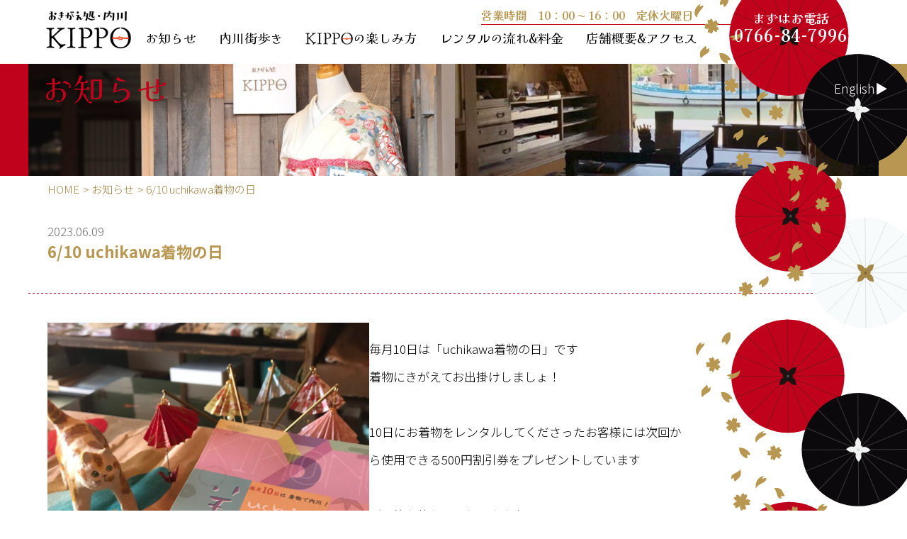

--- FILE ---
content_type: text/html; charset=UTF-8
request_url: https://kippo-kawaguchi.jp/archives/760
body_size: 43737
content:
<!DOCTYPE html>
<html lang="ja" itemscope itemtype="https://schema.org/Article">
<head>
<meta charset="UTF-8" />
<meta name="viewport" content="width=device-width">
<meta name="description" content="射水市のおきがえ処・内川 KIPPOはアンティークなきものを着てノスタルジックな内川を素敵に過ごせるプロデュースを行います。きもので非日常を楽しんだり、お抹茶や日本文化を体験したり、ドレスでプリンセスになったりお友達や彼氏、ご家族とゆったり・のんびり過ごすことができるココロのヒーリングスポットです。">
<meta name="keywords" content="富山,射水,内川,着物レンタル">
<link rel="preconnect" href="https://fonts.googleapis.com">
<link rel="preconnect" href="https://fonts.gstatic.com" crossorigin>
<link href="https://fonts.googleapis.com/css2?family=Kaisei+Decol:wght@400;700&family=Noto+Sans+JP:wght@300;400;700&display=swap" rel="stylesheet">
<title>6/10 uchikawa着物の日 | お知らせ | おきがえ処・内川 KIPPO</title>
<meta name='robots' content='max-image-preview:large' />
<link rel="alternate" type="application/rss+xml" title="おきがえ処・内川 KIPPO &raquo; フィード" href="https://kippo-kawaguchi.jp/feed" />
<link rel="alternate" type="application/rss+xml" title="おきがえ処・内川 KIPPO &raquo; コメントフィード" href="https://kippo-kawaguchi.jp/comments/feed" />
<link rel="alternate" type="application/rss+xml" title="おきがえ処・内川 KIPPO &raquo; 6/10 uchikawa着物の日 のコメントのフィード" href="https://kippo-kawaguchi.jp/archives/760/feed" />
<link rel="alternate" title="oEmbed (JSON)" type="application/json+oembed" href="https://kippo-kawaguchi.jp/wp-json/oembed/1.0/embed?url=https%3A%2F%2Fkippo-kawaguchi.jp%2Farchives%2F760" />
<link rel="alternate" title="oEmbed (XML)" type="text/xml+oembed" href="https://kippo-kawaguchi.jp/wp-json/oembed/1.0/embed?url=https%3A%2F%2Fkippo-kawaguchi.jp%2Farchives%2F760&#038;format=xml" />
<style id='wp-img-auto-sizes-contain-inline-css'>
img:is([sizes=auto i],[sizes^="auto," i]){contain-intrinsic-size:3000px 1500px}
/*# sourceURL=wp-img-auto-sizes-contain-inline-css */
</style>
<link rel='stylesheet' id='sbi_styles-css' href='https://kippo-kawaguchi.jp/wp-content/plugins/instagram-feed/css/sbi-styles.min.css?ver=6.10.0' media='all' />
<style id='wp-block-library-inline-css'>
:root{--wp-block-synced-color:#7a00df;--wp-block-synced-color--rgb:122,0,223;--wp-bound-block-color:var(--wp-block-synced-color);--wp-editor-canvas-background:#ddd;--wp-admin-theme-color:#007cba;--wp-admin-theme-color--rgb:0,124,186;--wp-admin-theme-color-darker-10:#006ba1;--wp-admin-theme-color-darker-10--rgb:0,107,160.5;--wp-admin-theme-color-darker-20:#005a87;--wp-admin-theme-color-darker-20--rgb:0,90,135;--wp-admin-border-width-focus:2px}@media (min-resolution:192dpi){:root{--wp-admin-border-width-focus:1.5px}}.wp-element-button{cursor:pointer}:root .has-very-light-gray-background-color{background-color:#eee}:root .has-very-dark-gray-background-color{background-color:#313131}:root .has-very-light-gray-color{color:#eee}:root .has-very-dark-gray-color{color:#313131}:root .has-vivid-green-cyan-to-vivid-cyan-blue-gradient-background{background:linear-gradient(135deg,#00d084,#0693e3)}:root .has-purple-crush-gradient-background{background:linear-gradient(135deg,#34e2e4,#4721fb 50%,#ab1dfe)}:root .has-hazy-dawn-gradient-background{background:linear-gradient(135deg,#faaca8,#dad0ec)}:root .has-subdued-olive-gradient-background{background:linear-gradient(135deg,#fafae1,#67a671)}:root .has-atomic-cream-gradient-background{background:linear-gradient(135deg,#fdd79a,#004a59)}:root .has-nightshade-gradient-background{background:linear-gradient(135deg,#330968,#31cdcf)}:root .has-midnight-gradient-background{background:linear-gradient(135deg,#020381,#2874fc)}:root{--wp--preset--font-size--normal:16px;--wp--preset--font-size--huge:42px}.has-regular-font-size{font-size:1em}.has-larger-font-size{font-size:2.625em}.has-normal-font-size{font-size:var(--wp--preset--font-size--normal)}.has-huge-font-size{font-size:var(--wp--preset--font-size--huge)}.has-text-align-center{text-align:center}.has-text-align-left{text-align:left}.has-text-align-right{text-align:right}.has-fit-text{white-space:nowrap!important}#end-resizable-editor-section{display:none}.aligncenter{clear:both}.items-justified-left{justify-content:flex-start}.items-justified-center{justify-content:center}.items-justified-right{justify-content:flex-end}.items-justified-space-between{justify-content:space-between}.screen-reader-text{border:0;clip-path:inset(50%);height:1px;margin:-1px;overflow:hidden;padding:0;position:absolute;width:1px;word-wrap:normal!important}.screen-reader-text:focus{background-color:#ddd;clip-path:none;color:#444;display:block;font-size:1em;height:auto;left:5px;line-height:normal;padding:15px 23px 14px;text-decoration:none;top:5px;width:auto;z-index:100000}html :where(.has-border-color){border-style:solid}html :where([style*=border-top-color]){border-top-style:solid}html :where([style*=border-right-color]){border-right-style:solid}html :where([style*=border-bottom-color]){border-bottom-style:solid}html :where([style*=border-left-color]){border-left-style:solid}html :where([style*=border-width]){border-style:solid}html :where([style*=border-top-width]){border-top-style:solid}html :where([style*=border-right-width]){border-right-style:solid}html :where([style*=border-bottom-width]){border-bottom-style:solid}html :where([style*=border-left-width]){border-left-style:solid}html :where(img[class*=wp-image-]){height:auto;max-width:100%}:where(figure){margin:0 0 1em}html :where(.is-position-sticky){--wp-admin--admin-bar--position-offset:var(--wp-admin--admin-bar--height,0px)}@media screen and (max-width:600px){html :where(.is-position-sticky){--wp-admin--admin-bar--position-offset:0px}}

/*# sourceURL=wp-block-library-inline-css */
</style><style id='wp-block-image-inline-css'>
.wp-block-image>a,.wp-block-image>figure>a{display:inline-block}.wp-block-image img{box-sizing:border-box;height:auto;max-width:100%;vertical-align:bottom}@media not (prefers-reduced-motion){.wp-block-image img.hide{visibility:hidden}.wp-block-image img.show{animation:show-content-image .4s}}.wp-block-image[style*=border-radius] img,.wp-block-image[style*=border-radius]>a{border-radius:inherit}.wp-block-image.has-custom-border img{box-sizing:border-box}.wp-block-image.aligncenter{text-align:center}.wp-block-image.alignfull>a,.wp-block-image.alignwide>a{width:100%}.wp-block-image.alignfull img,.wp-block-image.alignwide img{height:auto;width:100%}.wp-block-image .aligncenter,.wp-block-image .alignleft,.wp-block-image .alignright,.wp-block-image.aligncenter,.wp-block-image.alignleft,.wp-block-image.alignright{display:table}.wp-block-image .aligncenter>figcaption,.wp-block-image .alignleft>figcaption,.wp-block-image .alignright>figcaption,.wp-block-image.aligncenter>figcaption,.wp-block-image.alignleft>figcaption,.wp-block-image.alignright>figcaption{caption-side:bottom;display:table-caption}.wp-block-image .alignleft{float:left;margin:.5em 1em .5em 0}.wp-block-image .alignright{float:right;margin:.5em 0 .5em 1em}.wp-block-image .aligncenter{margin-left:auto;margin-right:auto}.wp-block-image :where(figcaption){margin-bottom:1em;margin-top:.5em}.wp-block-image.is-style-circle-mask img{border-radius:9999px}@supports ((-webkit-mask-image:none) or (mask-image:none)) or (-webkit-mask-image:none){.wp-block-image.is-style-circle-mask img{border-radius:0;-webkit-mask-image:url('data:image/svg+xml;utf8,<svg viewBox="0 0 100 100" xmlns="http://www.w3.org/2000/svg"><circle cx="50" cy="50" r="50"/></svg>');mask-image:url('data:image/svg+xml;utf8,<svg viewBox="0 0 100 100" xmlns="http://www.w3.org/2000/svg"><circle cx="50" cy="50" r="50"/></svg>');mask-mode:alpha;-webkit-mask-position:center;mask-position:center;-webkit-mask-repeat:no-repeat;mask-repeat:no-repeat;-webkit-mask-size:contain;mask-size:contain}}:root :where(.wp-block-image.is-style-rounded img,.wp-block-image .is-style-rounded img){border-radius:9999px}.wp-block-image figure{margin:0}.wp-lightbox-container{display:flex;flex-direction:column;position:relative}.wp-lightbox-container img{cursor:zoom-in}.wp-lightbox-container img:hover+button{opacity:1}.wp-lightbox-container button{align-items:center;backdrop-filter:blur(16px) saturate(180%);background-color:#5a5a5a40;border:none;border-radius:4px;cursor:zoom-in;display:flex;height:20px;justify-content:center;opacity:0;padding:0;position:absolute;right:16px;text-align:center;top:16px;width:20px;z-index:100}@media not (prefers-reduced-motion){.wp-lightbox-container button{transition:opacity .2s ease}}.wp-lightbox-container button:focus-visible{outline:3px auto #5a5a5a40;outline:3px auto -webkit-focus-ring-color;outline-offset:3px}.wp-lightbox-container button:hover{cursor:pointer;opacity:1}.wp-lightbox-container button:focus{opacity:1}.wp-lightbox-container button:focus,.wp-lightbox-container button:hover,.wp-lightbox-container button:not(:hover):not(:active):not(.has-background){background-color:#5a5a5a40;border:none}.wp-lightbox-overlay{box-sizing:border-box;cursor:zoom-out;height:100vh;left:0;overflow:hidden;position:fixed;top:0;visibility:hidden;width:100%;z-index:100000}.wp-lightbox-overlay .close-button{align-items:center;cursor:pointer;display:flex;justify-content:center;min-height:40px;min-width:40px;padding:0;position:absolute;right:calc(env(safe-area-inset-right) + 16px);top:calc(env(safe-area-inset-top) + 16px);z-index:5000000}.wp-lightbox-overlay .close-button:focus,.wp-lightbox-overlay .close-button:hover,.wp-lightbox-overlay .close-button:not(:hover):not(:active):not(.has-background){background:none;border:none}.wp-lightbox-overlay .lightbox-image-container{height:var(--wp--lightbox-container-height);left:50%;overflow:hidden;position:absolute;top:50%;transform:translate(-50%,-50%);transform-origin:top left;width:var(--wp--lightbox-container-width);z-index:9999999999}.wp-lightbox-overlay .wp-block-image{align-items:center;box-sizing:border-box;display:flex;height:100%;justify-content:center;margin:0;position:relative;transform-origin:0 0;width:100%;z-index:3000000}.wp-lightbox-overlay .wp-block-image img{height:var(--wp--lightbox-image-height);min-height:var(--wp--lightbox-image-height);min-width:var(--wp--lightbox-image-width);width:var(--wp--lightbox-image-width)}.wp-lightbox-overlay .wp-block-image figcaption{display:none}.wp-lightbox-overlay button{background:none;border:none}.wp-lightbox-overlay .scrim{background-color:#fff;height:100%;opacity:.9;position:absolute;width:100%;z-index:2000000}.wp-lightbox-overlay.active{visibility:visible}@media not (prefers-reduced-motion){.wp-lightbox-overlay.active{animation:turn-on-visibility .25s both}.wp-lightbox-overlay.active img{animation:turn-on-visibility .35s both}.wp-lightbox-overlay.show-closing-animation:not(.active){animation:turn-off-visibility .35s both}.wp-lightbox-overlay.show-closing-animation:not(.active) img{animation:turn-off-visibility .25s both}.wp-lightbox-overlay.zoom.active{animation:none;opacity:1;visibility:visible}.wp-lightbox-overlay.zoom.active .lightbox-image-container{animation:lightbox-zoom-in .4s}.wp-lightbox-overlay.zoom.active .lightbox-image-container img{animation:none}.wp-lightbox-overlay.zoom.active .scrim{animation:turn-on-visibility .4s forwards}.wp-lightbox-overlay.zoom.show-closing-animation:not(.active){animation:none}.wp-lightbox-overlay.zoom.show-closing-animation:not(.active) .lightbox-image-container{animation:lightbox-zoom-out .4s}.wp-lightbox-overlay.zoom.show-closing-animation:not(.active) .lightbox-image-container img{animation:none}.wp-lightbox-overlay.zoom.show-closing-animation:not(.active) .scrim{animation:turn-off-visibility .4s forwards}}@keyframes show-content-image{0%{visibility:hidden}99%{visibility:hidden}to{visibility:visible}}@keyframes turn-on-visibility{0%{opacity:0}to{opacity:1}}@keyframes turn-off-visibility{0%{opacity:1;visibility:visible}99%{opacity:0;visibility:visible}to{opacity:0;visibility:hidden}}@keyframes lightbox-zoom-in{0%{transform:translate(calc((-100vw + var(--wp--lightbox-scrollbar-width))/2 + var(--wp--lightbox-initial-left-position)),calc(-50vh + var(--wp--lightbox-initial-top-position))) scale(var(--wp--lightbox-scale))}to{transform:translate(-50%,-50%) scale(1)}}@keyframes lightbox-zoom-out{0%{transform:translate(-50%,-50%) scale(1);visibility:visible}99%{visibility:visible}to{transform:translate(calc((-100vw + var(--wp--lightbox-scrollbar-width))/2 + var(--wp--lightbox-initial-left-position)),calc(-50vh + var(--wp--lightbox-initial-top-position))) scale(var(--wp--lightbox-scale));visibility:hidden}}
/*# sourceURL=https://kippo-kawaguchi.jp/wp-includes/blocks/image/style.min.css */
</style>
<style id='wp-block-image-theme-inline-css'>
:root :where(.wp-block-image figcaption){color:#555;font-size:13px;text-align:center}.is-dark-theme :root :where(.wp-block-image figcaption){color:#ffffffa6}.wp-block-image{margin:0 0 1em}
/*# sourceURL=https://kippo-kawaguchi.jp/wp-includes/blocks/image/theme.min.css */
</style>
<style id='wp-block-columns-inline-css'>
.wp-block-columns{box-sizing:border-box;display:flex;flex-wrap:wrap!important}@media (min-width:782px){.wp-block-columns{flex-wrap:nowrap!important}}.wp-block-columns{align-items:normal!important}.wp-block-columns.are-vertically-aligned-top{align-items:flex-start}.wp-block-columns.are-vertically-aligned-center{align-items:center}.wp-block-columns.are-vertically-aligned-bottom{align-items:flex-end}@media (max-width:781px){.wp-block-columns:not(.is-not-stacked-on-mobile)>.wp-block-column{flex-basis:100%!important}}@media (min-width:782px){.wp-block-columns:not(.is-not-stacked-on-mobile)>.wp-block-column{flex-basis:0;flex-grow:1}.wp-block-columns:not(.is-not-stacked-on-mobile)>.wp-block-column[style*=flex-basis]{flex-grow:0}}.wp-block-columns.is-not-stacked-on-mobile{flex-wrap:nowrap!important}.wp-block-columns.is-not-stacked-on-mobile>.wp-block-column{flex-basis:0;flex-grow:1}.wp-block-columns.is-not-stacked-on-mobile>.wp-block-column[style*=flex-basis]{flex-grow:0}:where(.wp-block-columns){margin-bottom:1.75em}:where(.wp-block-columns.has-background){padding:1.25em 2.375em}.wp-block-column{flex-grow:1;min-width:0;overflow-wrap:break-word;word-break:break-word}.wp-block-column.is-vertically-aligned-top{align-self:flex-start}.wp-block-column.is-vertically-aligned-center{align-self:center}.wp-block-column.is-vertically-aligned-bottom{align-self:flex-end}.wp-block-column.is-vertically-aligned-stretch{align-self:stretch}.wp-block-column.is-vertically-aligned-bottom,.wp-block-column.is-vertically-aligned-center,.wp-block-column.is-vertically-aligned-top{width:100%}
/*# sourceURL=https://kippo-kawaguchi.jp/wp-includes/blocks/columns/style.min.css */
</style>
<style id='wp-block-paragraph-inline-css'>
.is-small-text{font-size:.875em}.is-regular-text{font-size:1em}.is-large-text{font-size:2.25em}.is-larger-text{font-size:3em}.has-drop-cap:not(:focus):first-letter{float:left;font-size:8.4em;font-style:normal;font-weight:100;line-height:.68;margin:.05em .1em 0 0;text-transform:uppercase}body.rtl .has-drop-cap:not(:focus):first-letter{float:none;margin-left:.1em}p.has-drop-cap.has-background{overflow:hidden}:root :where(p.has-background){padding:1.25em 2.375em}:where(p.has-text-color:not(.has-link-color)) a{color:inherit}p.has-text-align-left[style*="writing-mode:vertical-lr"],p.has-text-align-right[style*="writing-mode:vertical-rl"]{rotate:180deg}
/*# sourceURL=https://kippo-kawaguchi.jp/wp-includes/blocks/paragraph/style.min.css */
</style>
<style id='global-styles-inline-css'>
:root{--wp--preset--aspect-ratio--square: 1;--wp--preset--aspect-ratio--4-3: 4/3;--wp--preset--aspect-ratio--3-4: 3/4;--wp--preset--aspect-ratio--3-2: 3/2;--wp--preset--aspect-ratio--2-3: 2/3;--wp--preset--aspect-ratio--16-9: 16/9;--wp--preset--aspect-ratio--9-16: 9/16;--wp--preset--color--black: #000000;--wp--preset--color--cyan-bluish-gray: #abb8c3;--wp--preset--color--white: #ffffff;--wp--preset--color--pale-pink: #f78da7;--wp--preset--color--vivid-red: #cf2e2e;--wp--preset--color--luminous-vivid-orange: #ff6900;--wp--preset--color--luminous-vivid-amber: #fcb900;--wp--preset--color--light-green-cyan: #7bdcb5;--wp--preset--color--vivid-green-cyan: #00d084;--wp--preset--color--pale-cyan-blue: #8ed1fc;--wp--preset--color--vivid-cyan-blue: #0693e3;--wp--preset--color--vivid-purple: #9b51e0;--wp--preset--gradient--vivid-cyan-blue-to-vivid-purple: linear-gradient(135deg,rgb(6,147,227) 0%,rgb(155,81,224) 100%);--wp--preset--gradient--light-green-cyan-to-vivid-green-cyan: linear-gradient(135deg,rgb(122,220,180) 0%,rgb(0,208,130) 100%);--wp--preset--gradient--luminous-vivid-amber-to-luminous-vivid-orange: linear-gradient(135deg,rgb(252,185,0) 0%,rgb(255,105,0) 100%);--wp--preset--gradient--luminous-vivid-orange-to-vivid-red: linear-gradient(135deg,rgb(255,105,0) 0%,rgb(207,46,46) 100%);--wp--preset--gradient--very-light-gray-to-cyan-bluish-gray: linear-gradient(135deg,rgb(238,238,238) 0%,rgb(169,184,195) 100%);--wp--preset--gradient--cool-to-warm-spectrum: linear-gradient(135deg,rgb(74,234,220) 0%,rgb(151,120,209) 20%,rgb(207,42,186) 40%,rgb(238,44,130) 60%,rgb(251,105,98) 80%,rgb(254,248,76) 100%);--wp--preset--gradient--blush-light-purple: linear-gradient(135deg,rgb(255,206,236) 0%,rgb(152,150,240) 100%);--wp--preset--gradient--blush-bordeaux: linear-gradient(135deg,rgb(254,205,165) 0%,rgb(254,45,45) 50%,rgb(107,0,62) 100%);--wp--preset--gradient--luminous-dusk: linear-gradient(135deg,rgb(255,203,112) 0%,rgb(199,81,192) 50%,rgb(65,88,208) 100%);--wp--preset--gradient--pale-ocean: linear-gradient(135deg,rgb(255,245,203) 0%,rgb(182,227,212) 50%,rgb(51,167,181) 100%);--wp--preset--gradient--electric-grass: linear-gradient(135deg,rgb(202,248,128) 0%,rgb(113,206,126) 100%);--wp--preset--gradient--midnight: linear-gradient(135deg,rgb(2,3,129) 0%,rgb(40,116,252) 100%);--wp--preset--font-size--small: 13px;--wp--preset--font-size--medium: 20px;--wp--preset--font-size--large: 36px;--wp--preset--font-size--x-large: 42px;--wp--preset--spacing--20: 0.44rem;--wp--preset--spacing--30: 0.67rem;--wp--preset--spacing--40: 1rem;--wp--preset--spacing--50: 1.5rem;--wp--preset--spacing--60: 2.25rem;--wp--preset--spacing--70: 3.38rem;--wp--preset--spacing--80: 5.06rem;--wp--preset--shadow--natural: 6px 6px 9px rgba(0, 0, 0, 0.2);--wp--preset--shadow--deep: 12px 12px 50px rgba(0, 0, 0, 0.4);--wp--preset--shadow--sharp: 6px 6px 0px rgba(0, 0, 0, 0.2);--wp--preset--shadow--outlined: 6px 6px 0px -3px rgb(255, 255, 255), 6px 6px rgb(0, 0, 0);--wp--preset--shadow--crisp: 6px 6px 0px rgb(0, 0, 0);}:root :where(.is-layout-flow) > :first-child{margin-block-start: 0;}:root :where(.is-layout-flow) > :last-child{margin-block-end: 0;}:root :where(.is-layout-flow) > *{margin-block-start: 24px;margin-block-end: 0;}:root :where(.is-layout-constrained) > :first-child{margin-block-start: 0;}:root :where(.is-layout-constrained) > :last-child{margin-block-end: 0;}:root :where(.is-layout-constrained) > *{margin-block-start: 24px;margin-block-end: 0;}:root :where(.is-layout-flex){gap: 24px;}:root :where(.is-layout-grid){gap: 24px;}body .is-layout-flex{display: flex;}.is-layout-flex{flex-wrap: wrap;align-items: center;}.is-layout-flex > :is(*, div){margin: 0;}body .is-layout-grid{display: grid;}.is-layout-grid > :is(*, div){margin: 0;}.has-black-color{color: var(--wp--preset--color--black) !important;}.has-cyan-bluish-gray-color{color: var(--wp--preset--color--cyan-bluish-gray) !important;}.has-white-color{color: var(--wp--preset--color--white) !important;}.has-pale-pink-color{color: var(--wp--preset--color--pale-pink) !important;}.has-vivid-red-color{color: var(--wp--preset--color--vivid-red) !important;}.has-luminous-vivid-orange-color{color: var(--wp--preset--color--luminous-vivid-orange) !important;}.has-luminous-vivid-amber-color{color: var(--wp--preset--color--luminous-vivid-amber) !important;}.has-light-green-cyan-color{color: var(--wp--preset--color--light-green-cyan) !important;}.has-vivid-green-cyan-color{color: var(--wp--preset--color--vivid-green-cyan) !important;}.has-pale-cyan-blue-color{color: var(--wp--preset--color--pale-cyan-blue) !important;}.has-vivid-cyan-blue-color{color: var(--wp--preset--color--vivid-cyan-blue) !important;}.has-vivid-purple-color{color: var(--wp--preset--color--vivid-purple) !important;}.has-black-background-color{background-color: var(--wp--preset--color--black) !important;}.has-cyan-bluish-gray-background-color{background-color: var(--wp--preset--color--cyan-bluish-gray) !important;}.has-white-background-color{background-color: var(--wp--preset--color--white) !important;}.has-pale-pink-background-color{background-color: var(--wp--preset--color--pale-pink) !important;}.has-vivid-red-background-color{background-color: var(--wp--preset--color--vivid-red) !important;}.has-luminous-vivid-orange-background-color{background-color: var(--wp--preset--color--luminous-vivid-orange) !important;}.has-luminous-vivid-amber-background-color{background-color: var(--wp--preset--color--luminous-vivid-amber) !important;}.has-light-green-cyan-background-color{background-color: var(--wp--preset--color--light-green-cyan) !important;}.has-vivid-green-cyan-background-color{background-color: var(--wp--preset--color--vivid-green-cyan) !important;}.has-pale-cyan-blue-background-color{background-color: var(--wp--preset--color--pale-cyan-blue) !important;}.has-vivid-cyan-blue-background-color{background-color: var(--wp--preset--color--vivid-cyan-blue) !important;}.has-vivid-purple-background-color{background-color: var(--wp--preset--color--vivid-purple) !important;}.has-black-border-color{border-color: var(--wp--preset--color--black) !important;}.has-cyan-bluish-gray-border-color{border-color: var(--wp--preset--color--cyan-bluish-gray) !important;}.has-white-border-color{border-color: var(--wp--preset--color--white) !important;}.has-pale-pink-border-color{border-color: var(--wp--preset--color--pale-pink) !important;}.has-vivid-red-border-color{border-color: var(--wp--preset--color--vivid-red) !important;}.has-luminous-vivid-orange-border-color{border-color: var(--wp--preset--color--luminous-vivid-orange) !important;}.has-luminous-vivid-amber-border-color{border-color: var(--wp--preset--color--luminous-vivid-amber) !important;}.has-light-green-cyan-border-color{border-color: var(--wp--preset--color--light-green-cyan) !important;}.has-vivid-green-cyan-border-color{border-color: var(--wp--preset--color--vivid-green-cyan) !important;}.has-pale-cyan-blue-border-color{border-color: var(--wp--preset--color--pale-cyan-blue) !important;}.has-vivid-cyan-blue-border-color{border-color: var(--wp--preset--color--vivid-cyan-blue) !important;}.has-vivid-purple-border-color{border-color: var(--wp--preset--color--vivid-purple) !important;}.has-vivid-cyan-blue-to-vivid-purple-gradient-background{background: var(--wp--preset--gradient--vivid-cyan-blue-to-vivid-purple) !important;}.has-light-green-cyan-to-vivid-green-cyan-gradient-background{background: var(--wp--preset--gradient--light-green-cyan-to-vivid-green-cyan) !important;}.has-luminous-vivid-amber-to-luminous-vivid-orange-gradient-background{background: var(--wp--preset--gradient--luminous-vivid-amber-to-luminous-vivid-orange) !important;}.has-luminous-vivid-orange-to-vivid-red-gradient-background{background: var(--wp--preset--gradient--luminous-vivid-orange-to-vivid-red) !important;}.has-very-light-gray-to-cyan-bluish-gray-gradient-background{background: var(--wp--preset--gradient--very-light-gray-to-cyan-bluish-gray) !important;}.has-cool-to-warm-spectrum-gradient-background{background: var(--wp--preset--gradient--cool-to-warm-spectrum) !important;}.has-blush-light-purple-gradient-background{background: var(--wp--preset--gradient--blush-light-purple) !important;}.has-blush-bordeaux-gradient-background{background: var(--wp--preset--gradient--blush-bordeaux) !important;}.has-luminous-dusk-gradient-background{background: var(--wp--preset--gradient--luminous-dusk) !important;}.has-pale-ocean-gradient-background{background: var(--wp--preset--gradient--pale-ocean) !important;}.has-electric-grass-gradient-background{background: var(--wp--preset--gradient--electric-grass) !important;}.has-midnight-gradient-background{background: var(--wp--preset--gradient--midnight) !important;}.has-small-font-size{font-size: var(--wp--preset--font-size--small) !important;}.has-medium-font-size{font-size: var(--wp--preset--font-size--medium) !important;}.has-large-font-size{font-size: var(--wp--preset--font-size--large) !important;}.has-x-large-font-size{font-size: var(--wp--preset--font-size--x-large) !important;}
/*# sourceURL=global-styles-inline-css */
</style>
<style id='core-block-supports-inline-css'>
.wp-container-core-columns-is-layout-28f84493{flex-wrap:nowrap;}
/*# sourceURL=core-block-supports-inline-css */
</style>

<style id='classic-theme-styles-inline-css'>
/*! This file is auto-generated */
.wp-block-button__link{color:#fff;background-color:#32373c;border-radius:9999px;box-shadow:none;text-decoration:none;padding:calc(.667em + 2px) calc(1.333em + 2px);font-size:1.125em}.wp-block-file__button{background:#32373c;color:#fff;text-decoration:none}
/*# sourceURL=/wp-includes/css/classic-themes.min.css */
</style>
<link rel='stylesheet' id='blankslate-style-css' href='https://kippo-kawaguchi.jp/wp-content/themes/blankslate-child/style.css?ver=6.9' media='all' />
<script id="wpgmza_data-js-extra">
var wpgmza_google_api_status = {"message":"Enqueued","code":"ENQUEUED"};
//# sourceURL=wpgmza_data-js-extra
</script>
<script src="https://kippo-kawaguchi.jp/wp-content/plugins/wp-google-maps/wpgmza_data.js?ver=6.9" id="wpgmza_data-js"></script>
<script src="https://kippo-kawaguchi.jp/wp-includes/js/jquery/jquery.min.js?ver=3.7.1" id="jquery-core-js"></script>
<script src="https://kippo-kawaguchi.jp/wp-includes/js/jquery/jquery-migrate.min.js?ver=3.4.1" id="jquery-migrate-js"></script>
<script src="https://kippo-kawaguchi.jp/wp-content/themes/blankslate-child/script.js?ver=2" id="script-name-js"></script>
<link rel="https://api.w.org/" href="https://kippo-kawaguchi.jp/wp-json/" /><link rel="alternate" title="JSON" type="application/json" href="https://kippo-kawaguchi.jp/wp-json/wp/v2/posts/760" /><link rel="EditURI" type="application/rsd+xml" title="RSD" href="https://kippo-kawaguchi.jp/xmlrpc.php?rsd" />
<meta name="generator" content="WordPress 6.9" />
<link rel="canonical" href="https://kippo-kawaguchi.jp/archives/760" />
<link rel='shortlink' href='https://kippo-kawaguchi.jp/?p=760' />
<link rel="pingback" href="https://kippo-kawaguchi.jp/xmlrpc.php">
<link rel="icon" href="https://kippo-kawaguchi.jp/wp-content/uploads/2022/12/cropped-kippo-32x32.png" sizes="32x32" />
<link rel="icon" href="https://kippo-kawaguchi.jp/wp-content/uploads/2022/12/cropped-kippo-192x192.png" sizes="192x192" />
<link rel="apple-touch-icon" href="https://kippo-kawaguchi.jp/wp-content/uploads/2022/12/cropped-kippo-180x180.png" />
<meta name="msapplication-TileImage" content="https://kippo-kawaguchi.jp/wp-content/uploads/2022/12/cropped-kippo-270x270.png" />
		<style id="wp-custom-css">
			@media(max-width: 860px) {
	.uchikawa_course_container img[src$="/uchikawa11.jpg"] {
		transform: translateY(-12px) scale(0.8) rotate(8deg);
	}
	.uchikawa_course_container img[src$="/uchikawa12.jpg"] {
		transform: translate(15px,-162px) scale(0.65);
	}
}

@media(max-width: 430px) {
	.uchikawa_course_container2 img[src$="/uchikawa2_3.jpg"] {
		margin-top: 0px !important;
	}
	.uchikawa_course_container2 img[src$="/uchikawa2_4.jpg"] {
		position: relative !important;
		top: 0px;
		left: 0px;
		z-index: 1;
	}
	
	.uchikawa_course_container2 img[src$="/uchikawa2_5.jpg"] {
		transform: rotate(-12deg);
	}
	
	.uchikawa_course_container2 img[src$="/uchikawa2_6.jpg"] {
		transform: rotate(12deg);
	}
	
	.uchikawa_course_text2_4 {
		text-align: left !important;
		padding-left: 5px;
		transform: translateY(-19px);
	}
}

@media(max-width: 950px) {
	.uchikawa_course_container2 + .to_contact {
		margin-top: -55px;
	}
}

@media(max-width: 915px) {
	.uchikawa_course_container + .to_contact {
		margin-top: 50px;
	}
	.uchikawa_course_container2 .uchikawa_course_text2_5 {
		padding-left: 6px;
	}
}

@media(max-width: 358px) {
	.uchikawa_course_text6 {
		margin-bottom: 15px !important;
	}
	
	.uchikawa_course_container img[src$="/uchikawa12.jpg"] {
		transform: translate(-12px,-80px) scale(0.65);
	}
}

@media(max-width: 860px) {	
	.front_uchikawa_container {
		margin: 0px auto 60px;
	}

	.front_rental_price_container + .front_yoyaku {
	 margin-bottom: 100px !important;
  }
}

@media (max-width: 860px) {
	.price_container .lead {
		padding-top: 8px;
		padding-bottom: 6px;
		line-height: 23px !important;
	}
	.price_container .lead span {
		margin-top: 0px;
	}
}

@media(max-width: 1200px) {
	.ceo_sign {
		margin-right: 0px;
	}
}

@media(max-width: 1240px) {
	#addresses {
		height: 293px;
	}
}

@media(max-width: 667px) {
	#addresses {
		height: auto;
	}
}


.price_container {
	border: none;
	margin-top: -60px;
	padding-top: 60px;
}

.price_container::before {
	content: "";
	position: absolute;
	height: calc(100% - 78px);
  top: 78px;
	left: 0px;
	border-left: #B79751 solid 1px;
	display: block;
}

@media(max-width: 860px) {
	.price_container img[src$="/price1.jpg"], .price_container img[src$="/price2.jpg"], .price_container img[src$="/price3.jpg"] {
		top: 78px;
	}
}

@media(max-width: 667px) {
	.price_container img[src$="/price1.jpg"], .price_container img[src$="/price2.jpg"], .price_container img[src$="/price3.jpg"] {
		top: 137px;
	}
}

#to_top {
	width: 160px;
	height: 160px;
	line-height: 110px;
	text-align: center;
	background: url(https://kippo-kawaguchi.jp/wp-content/themes/blankslate-child/img/to_top.svg) no-repeat center / contain;
	position: fixed;
	bottom: -20px;
	right: -22px;
	pointer-events: none;
	opacity: 0;
	transform: rotate(-45deg);
	z-index: 9;
	transition: opacity 0.6s, transform 0.6s;
}

body.header_fixed #to_top {
	opacity: 1;
	transform: rotate(0deg);
	pointer-events: auto;
}

#to_top a {
	width: 100%;
	height: 100%;
	color: #973;
	font-family: 'Kaisei Decol', serif;
	font-size: 19px;
	font-weight: bold;
	display: block;
}

@media(max-width: 800px) {
	#to_top {
	 width: 130px;
   height: 130px;
   line-height: 91px;
	}
	
	#to_top a {
		font-size: 18px;
	}
}

@media(max-width: 667px) {
	body.home .header::before,
	body.english .header::before {
		background: url("https://kippo-kawaguchi.jp/wp-content/themes/blankslate-child/img/header_image_sp.jpg") no-repeat center / cover;
	}
}

@media (max-width: 820px) {
	#footer_images .sns {
		left: 213px;
	}
	
	#footer_images img[src$="footer_image.jpg"] {
    max-width: 338px;
	}
}

#footer_images .sns {
	white-space: nowrap;
}

#footer_images .sns a[href*="youtube"] {
	margin-left: 16px;
	transform: translateY(-1.5px);
  display: inline-block;
}

#footer_images .sns a[href*="youtube"] img {
	width: 30px;
}

@media(max-width: 374px) {
	#footer_images .sns a[href*="youtube"] {
	  transform: translate(-92px, 42px);
	}
}

body.single .entry-content {
	max-width: 100%;
	width: 100%
}

@media(max-width: 1680px) {
	body.single .entry-content {
		padding-right: 60px;
	}
}

@media(max-width: 1650px) {
	body.single .entry-content {
		padding-right: 75px;
	}
}

@media(max-width: 1620px) {
	body.single .entry-content {
		padding-right: 90px;
	}
}

@media(max-width: 1590px) {
	body.single .entry-content {
		padding-right: 105px;
	}
}

@media(max-width: 1560px) {
	body.single .entry-content {
		padding-right: 130px;
	}
}

@media(max-width: 1530px) {
	body.single .entry-content {
		padding-right: 145px;
	}
}

@media(max-width: 1500px) {
	body.single .entry-content {
		padding-right: 160px;
	}
}

@media(max-width: 1470px) {
	body.single .entry-content {
		padding-right: 175px;
	}
}

@media(max-width: 1440px) {
	body.single .entry-content {
		padding-right: 190px;
	}
}

@media(max-width: 1410px) {
	body.single .entry-content {
		padding-right: 205px;
	}
}

@media(max-width: 1380px) {
	body.single .entry-content {
		padding-right: 220px;
	}
}


@media(max-width: 1350px) {
	body.single .entry-content {
		padding-right: 235px;
	}
}

@media(max-width: 1320px) {
	body.single .entry-content {
		padding-right: 250px;
	}
}

@media(max-width: 1290px) {
	body.single .entry-content {
		padding-right: 265px;
	}
}

@media(max-width: 1260px) {
	body.single .entry-content {
		padding-right: 280px;
	}
}

@media(max-width: 1240px) {
	body.single .entry-content {
		padding-right: 0px;
	}
}

.single_back {
	max-width: 100%;
	width: 100%;
}

@media(max-width: 1760px) {
  .single_back {
	  max-width: 100vw;
	  width: 100vw;
		padding-right: 280px;
	  position: relative;
	  left: 50%;
	  transform: translateX(-50%);
  }
}


@media(max-width: 1240px) {
	.single_back {
	  max-width: 100%;
	  width: 100%;
		padding-right: 0px;
	  position: static;
	  transform: none;
  }
}

@media(max-width: 1240px) {
	body.english .price_container img[src$="/price1.jpg"],
	body.english .price_container img[src$="/price2.jpg"],
	body.english .price_container img[src$="/price3.jpg"] {
		right: -95px;
	}
}

@media(max-width: 860px) {
	body.english .price_container img[src$="/price1.jpg"],
	body.english .price_container img[src$="/price2.jpg"],
	body.english .price_container img[src$="/price3.jpg"] {
		left: 458px;
	}
}

@media(max-width: 667px) {
	body.english .price_container img[src$="/price1.jpg"],
	body.english .price_container img[src$="/price2.jpg"],
	body.english .price_container img[src$="/price3.jpg"] {
		top: 160px;
		left: 0px;
	}
}

.store_access_columns a[href^="https://www.facebook.com"] {
	margin-right: 17px;
}

.store_access_columns a[href*="youtube"] {
    transform: translateY(-1.5px);
    display: inline-block;
}

.store_access_columns a[href*="youtube"] img {
	width: 30px;
}
		</style>
		<!-- Google tag (gtag.js) -->
<script async src="https://www.googletagmanager.com/gtag/js?id=G-10BTLH63M5"></script>
<script>
  window.dataLayer = window.dataLayer || [];
  function gtag(){dataLayer.push(arguments);}
  gtag('js', new Date());

  gtag('config', 'G-10BTLH63M5');
</script>
</head>
<body class="wp-singular post-template-default single single-post postid-760 single-format-standard wp-embed-responsive wp-theme-blankslate wp-child-theme-blankslate-child blogpages">
<a href="#content" class="skip-link screen-reader-text">Skip to the content</a><input type="checkbox" id="sp_menu">
<div id="wrapper" class="hfeed">
<div class="business_hours">営業時間　<span>10：00 〜 16：00　</span>定休火曜日</div>
<div id="page_decoration"></div>
<div id="addresses">
<address>まずはお電話<br><a href="tel:0766847996"><span>0</span><span>7</span><span>6</span><span>6</span><span>-</span><span>8</span><span>4</span><span>-</span><span>7</span><span>9</span><span>9</span><span>6</span></a></address>
<div class="to_english">
<a href="https://kippo-kawaguchi.jp/english"><span>E</span><span>n</span><span>g</span><span>l</span><span>i</span><span>s</span><span>h</span>▶</a>
</div>
</div>
<label for="sp_menu">MENU</label>
<header id="header" role="banner">
<div id="branding">
<div id="site-title" itemprop="publisher" itemscope itemtype="https://schema.org/Organization">
<a href="https://kippo-kawaguchi.jp/" title="おきがえ処・内川 KIPPO" rel="home" itemprop="url"><span itemprop="name"><img src="https://kippo-kawaguchi.jp/wp-content/themes/blankslate-child/img/logo.png" alt="おきがえ処・内川 KIPPO"></span></a></div>
</div>
<div id="menus">
<nav id="menu" role="navigation" itemscope itemtype="https://schema.org/SiteNavigationElement">
<div class="menu-menu-1-container"><ul id="menu-menu-1" class="menu"><li id="menu-item-28" class="menu-item menu-item-type-post_type menu-item-object-page current_page_parent menu-item-28"><a href="https://kippo-kawaguchi.jp/news" itemprop="url"><span itemprop="name">お知らせ</span></a></li>
<li id="menu-item-32" class="menu-item menu-item-type-post_type menu-item-object-page menu-item-32"><a href="https://kippo-kawaguchi.jp/uchikawa" itemprop="url"><span itemprop="name">内川街歩き</span></a></li>
<li id="menu-item-29" class="menu-item menu-item-type-post_type menu-item-object-page menu-item-29"><a href="https://kippo-kawaguchi.jp/enjoy" itemprop="url"><span itemprop="name"><span class="menu_kippo">KIPPO</span>の楽しみ方</span></a></li>
<li id="menu-item-31" class="menu-item menu-item-type-post_type menu-item-object-page menu-item-31"><a href="https://kippo-kawaguchi.jp/rental-price" itemprop="url"><span itemprop="name">レンタルの流れ&amp;料金</span></a></li>
<li id="menu-item-33" class="menu-item menu-item-type-post_type menu-item-object-page menu-item-33"><a href="https://kippo-kawaguchi.jp/store-access" itemprop="url"><span itemprop="name">店舗概要&amp;アクセス</span></a></li>
</ul></div></nav>
<address>まずはお電話<br><a href="tel:0766847996"><span>0</span><span>7</span><span>6</span><span>6</span><span>-</span><span>8</span><span>4</span><span>-</span><span>7</span><span>9</span><span>9</span><span>6</span></a></address>
<div class="to_english"><a href="#"><span>E</span><span>n</span><span>g</span><span>l</span><span>i</span><span>s</span><span>h</span>▶</a></div>
</div>
</header>
<div id="container">
<main id="content" role="main"><article id="post-760" class="post-760 post type-post status-publish format-standard has-post-thumbnail hentry category-uncategorized">
<header>
<div class="single_header_container"><span>お知らせ</span></div>
<div class="entry-meta">
<time class="entry-date" datetime="2023-06-09T09:00:00+09:00" title="2023.06.09" itemprop="datePublished" pubdate>2023.06.09</time>
<meta itemprop="dateModified" content="2023.06.17" /></div><h1 class="entry-title" itemprop="headline">6/10 uchikawa着物の日</h1><div id="breadcrumb"><span><a href="https://kippo-kawaguchi.jp/">HOME</a></span><span><a href="https://kippo-kawaguchi.jp/news">お知らせ</a></span><span>6/10 uchikawa着物の日</span></div></header>
<div class="entry-content" itemprop="mainEntityOfPage">
<meta itemprop="description" content="毎月10日は「uchikawa着物の日」です着物にきがえてお出掛けしましょ！ 10日にお着物をレンタ ... 6/10 uchikawa着物の日">

<div class="wp-block-columns left_image_columns is-layout-flex wp-container-core-columns-is-layout-28f84493 wp-block-columns-is-layout-flex">
<div class="wp-block-column is-layout-flow wp-block-column-is-layout-flow">
<figure class="wp-block-image size-full"><img fetchpriority="high" decoding="async" width="1024" height="1024" src="https://kippo-kawaguchi.jp/wp-content/uploads/2023/06/1b9141c9f40bf0f0de368a553d0840de.jpg" alt="" class="wp-image-765" srcset="https://kippo-kawaguchi.jp/wp-content/uploads/2023/06/1b9141c9f40bf0f0de368a553d0840de.jpg 1024w, https://kippo-kawaguchi.jp/wp-content/uploads/2023/06/1b9141c9f40bf0f0de368a553d0840de-450x450.jpg 450w, https://kippo-kawaguchi.jp/wp-content/uploads/2023/06/1b9141c9f40bf0f0de368a553d0840de-150x150.jpg 150w" sizes="(max-width: 1024px) 100vw, 1024px" /></figure>
</div>



<div class="wp-block-column is-layout-flow wp-block-column-is-layout-flow">
<p>毎月10日は「uchikawa着物の日」です<br>着物にきがえてお出掛けしましょ！<br><br>10日にお着物をレンタルしてくださったお客様には次回から使用できる500円割引券をプレゼントしています<br><br>ご予約お待ちしております♪</p>



<p>着物で街歩きなら 富山・内川<br>おきがえ処KIPPO (0766)84－7996</p>



<p>Instagramもぜひご覧ください<br><a rel="noreferrer noopener" href="https://www.instagram.com/p/CtQK13aprfL/?igshid=MzRlODBiNWFlZA==" target="_blank">&#x25b6;『＃内川着物の日』</a><br><a href="https://www.instagram.com/p/CtTqbMipRGU/?igshid=MzRlODBiNWFlZA==" target="_blank" rel="noreferrer noopener">&#x25b6;『＃内川着物の日』</a></p>
</div>
</div>
<div class="entry-links"></div>
</div><a href="https://kippo-kawaguchi.jp/archives/760" title="6/10 uchikawa着物の日" rel="bookmark"></a>
</article><footer class="footer">
<p class="single_back"><a href="#" onclick="history.length === 1 ? window.close() : history.back();">＜　一覧へもどる</a></p>
</footer>
</main>
</div>
<footer id="footer" role="contentinfo">
<div id="footer_images">
<div class="lh0">
<img src="https://kippo-kawaguchi.jp/wp-content/themes/blankslate-child/img/footer_image.jpg" alt="">
</div>
<div>
<address>
<a href="/"><img src="https://kippo-kawaguchi.jp/wp-content/themes/blankslate-child/img/logo.png" alt="おきがえ処・内川 KIPPO"></a><br>
富山県射水市中央町3-12<br>
TEL <a href="tel:0766847996">0766-84-7996</a><br>
営業時間10：00〜16：00　定休火曜日 
<div class="sns">
<a href="https://www.instagram.com/kippo_kawaguchi/" target="_blank" rel="noopener noreferrer"><img src="https://kippo-kawaguchi.jp/wp-content/themes/blankslate-child/img/instagram.svg" alt="Instagram"></a>
<a href="https://www.facebook.com/kippo.uchikawa/" target="_blank" rel="noopener noreferrer"><img src="https://kippo-kawaguchi.jp/wp-content/themes/blankslate-child/img/facebook.svg" alt="Facebook"></a>
<a href="https://www.youtube.com/channel/UCCBTvRAR5eVR4nOugzw-9ow" target="_blank" rel="noopener noreferrer"><img src="https://kippo-kawaguchi.jp/wp-content/themes/blankslate-child/img/youtube.svg" alt="Youtbe"></a>
</div>
</address>
</div>
</div>
<div id="footer_gmap">
<iframe src="https://www.google.com/maps/embed?pb=!1m18!1m12!1m3!1d3195.556915589942!2d137.0844520152893!3d36.7811955799524!2m3!1f0!2f0!3f0!3m2!1i1024!2i768!4f13.1!3m3!1m2!1s0x5ff79def05059fab%3A0x837292d576da3b74!2z44GK44GN44GM44GI5Yem5YaF5bedIEtJUFBP!5e0!3m2!1sja!2sjp!4v1668786962019!5m2!1sja!2sjp" width="600" height="450" style="border:0;" allowfullscreen="" loading="lazy" referrerpolicy="no-referrer-when-downgrade"></iframe>
</div>
<div id="copyright">
&copy;2026KIPPO Inc.<span>富山県中小企業ビヨンドコロナ補助金活用事業<br class="sp_br">（令和4年12月23日）</span>
</div>
</footer>
</div>
<div id="to_top"><a href="#top">Page Top</a></div>
<script type="speculationrules">
{"prefetch":[{"source":"document","where":{"and":[{"href_matches":"/*"},{"not":{"href_matches":["/wp-*.php","/wp-admin/*","/wp-content/uploads/*","/wp-content/*","/wp-content/plugins/*","/wp-content/themes/blankslate-child/*","/wp-content/themes/blankslate/*","/*\\?(.+)"]}},{"not":{"selector_matches":"a[rel~=\"nofollow\"]"}},{"not":{"selector_matches":".no-prefetch, .no-prefetch a"}}]},"eagerness":"conservative"}]}
</script>
<script>
(function() {
const ua = navigator.userAgent.toLowerCase();
const html = document.documentElement;
if (/(iphone|ipod|ipad)/.test(ua)) {
html.classList.add('ios', 'mobile');
}
else if (/android/.test(ua)) {
html.classList.add('android', 'mobile');
}
else {
html.classList.add('desktop');
}
if (/chrome/.test(ua) && !/edg|brave/.test(ua)) {
html.classList.add('chrome');
}
else if (/safari/.test(ua) && !/chrome/.test(ua)) {
html.classList.add('safari');
}
else if (/edg/.test(ua)) {
html.classList.add('edge');
}
else if (/firefox/.test(ua)) {
html.classList.add('firefox');
}
else if (/brave/.test(ua)) {
html.classList.add('brave');
}
else if (/opr|opera/.test(ua)) {
html.classList.add('opera');
}
})();
</script>
<!-- Instagram Feed JS -->
<script type="text/javascript">
var sbiajaxurl = "https://kippo-kawaguchi.jp/wp-admin/admin-ajax.php";
</script>
</body>
</html>

--- FILE ---
content_type: text/css
request_url: https://kippo-kawaguchi.jp/wp-content/themes/blankslate-child/style.css?ver=6.9
body_size: 85886
content:
/*
Theme Name:BlankSlate Chlid
Template:blankslate
Version:1.0
*/

/*! normalize.css v8.0.1 | MIT License | github.com/necolas/normalize.css */html{line-height:1.15;-webkit-text-size-adjust:100%}body{margin:0}main{display:block}h1{font-size:2em;margin:.67em 0}hr{box-sizing:content-box;height:0;overflow:visible}pre{font-family:monospace,monospace;font-size:1em}a{background-color:transparent}abbr[title]{border-bottom:none;text-decoration:underline;text-decoration:underline dotted}b,strong{font-weight:bolder}code,kbd,samp{font-family:monospace,monospace;font-size:1em}small{font-size:80%}sub,sup{font-size:75%;line-height:0;position:relative;vertical-align:baseline}sub{bottom:-.25em}sup{top:-.5em}img{border-style:none}button,input,optgroup,select,textarea{font-family:inherit;font-size:100%;line-height:1.15;margin:0}button,input{overflow:visible}button,select{text-transform:none}[type=button],[type=reset],[type=submit],button{-webkit-appearance:button}[type=button]::-moz-focus-inner,[type=reset]::-moz-focus-inner,[type=submit]::-moz-focus-inner,button::-moz-focus-inner{border-style:none;padding:0}[type=button]:-moz-focusring,[type=reset]:-moz-focusring,[type=submit]:-moz-focusring,button:-moz-focusring{outline:1px dotted ButtonText}fieldset{padding:.35em .75em .625em}legend{box-sizing:border-box;color:inherit;display:table;max-width:100%;padding:0;white-space:normal}progress{vertical-align:baseline}textarea{overflow:auto}[type=checkbox],[type=radio]{box-sizing:border-box;padding:0}[type=number]::-webkit-inner-spin-button,[type=number]::-webkit-outer-spin-button{height:auto}[type=search]{-webkit-appearance:textfield;outline-offset:-2px}[type=search]::-webkit-search-decoration{-webkit-appearance:none}::-webkit-file-upload-button{-webkit-appearance:button;font:inherit}details{display:block}summary{display:list-item}template{display:none}[hidden]{display:none}

*,
*::before,
*::after {
	box-sizing: border-box;
}

html {
	font-size: 17px;
}

body {
	font-family: 'Noto Sans JP', sans-serif;
	font-weight: 300;
	line-height: 1.5;
}

p {
	line-height: 2.35;
}

img {
	height: auto;
}

a {
	text-decoration: none;
	transition: opacity 0.2s;
}

a:hover {
	opacity: 0.6;
}

.a_center {
	text-align: center;
}

.hidden,
.sp_br {
	display: none;
}

.lh0 {
	line-height: 0;
}

.kaisei_decol {
	font-family: 'Kaisei Decol', serif;
}

#branding {
	transition: top 0.6s;
}

body.header_fixed #branding {
	max-width: 1200px;
	width: 100%;
	height: 60px;
	margin: 0px auto;
	padding-top: 10px;
	padding-left: 10px;
	padding-right: 10px;
	position: fixed;
	top: 0px;
	left: 50%;
	transform: translateX(-50%);
}

body.header_fixed #header,
body.header_fixed #branding {
	z-index: 9999;
}

body.header_fixed #branding::before {
	content: "";
	width: 100vw;
	height: 100%;
	background-color: #fff;
	position: absolute;
	top: 0px;
	left: 50%;
	transform: translateX(-50%);
	display: block;
}

body.header_fixed #site-title {
	margin-left: 8px;
}

body.header_fixed #site-title img {
	width: 88px;
}

#wrapper {
	overflow: hidden;
	position: relative;
}

#wrapper > #page_decoration {
	width: 320px;
	height: 100%;
	background: url("img/page_decoration.svg") no-repeat top center / 320px 500px;
	position: absolute;
	top: -35px;
	right: -20px;
	pointer-events: none;
	display: block;
	z-index: 9;
}

#wrapper > #page_decoration::before,
#wrapper > #page_decoration::after {
	content: "";
	width: 320px;
	height: 100%;
	background: url("img/page_decoration2.svg") repeat-y top center / 320px 970px;
	position: absolute;
	top: 739px;
	right: -2px;
	pointer-events: none;
	display: block;
	z-index: 9;
}

#wrapper > #page_decoration::after {
	top: 250px;
}

#wrapper > * {
	max-width: 1200px;
	width: calc(100% - 40px);
	margin: 0px auto;
	position: relative;
}

#header {
	height: 90px;
	padding: 15px 0px 20px 25px;
	z-index: 1;
}

#branding {
	position: relative;
	top: -90px;
	transform: translateY(90px);
}

#site-title {
	line-height: 0;
	position: relative;
}

#site-title h1 {
	margin: 0px;
}

#site-title img {
	width: 120px;
}

.business_hours {
	max-width: 100% !important;
	width: auto !important;
	font-family: 'Kaisei Decol', serif;
	font-size: 16px;
	font-weight: bold;
	color: #B79751;
	position: absolute !important;
	top: 9px;
	right: 302px;
}

.business_hours::before {
	content: "";
	width: calc(100% + 100px);
	height: 1px;
	background-color: #C1021C;;
	position: absolute;
	bottom: -2px;
	left: 0px;
	display: block;
}

body.english .business_hours {
	font-size: 16px;
}

#wrapper > label[for="sp_menu"] {
	width: 42px;
	height: 27px;
	font-size: 11px;
	font-weight: bold;
	line-height: 45px;
	letter-spacing: 2px;
	border: none;
	font-family: 'Kaisei Decol', serif;
	position: absolute;
	top: -57.5px;
	right: 32px;
	cursor: pointer;
	transform: translateY(90px) scale(1.2);
	display: none;
	transition: top 0.6s;
	z-index: 999999;
}

body.header_fixed #wrapper > label[for="sp_menu"] {
	position: fixed;
	top: 20px;
	transform: none;
}

label[for="sp_menu"]::before,
label[for="sp_menu"]::after {
	content: "";
	width: 100%;
	height: 1px;
	background-color: #333;
	position: absolute;
	left: 50%;
	transform: translateX(-50%);
	display: block;
	transition: transform 0.2s, top 0.2s;
}

label[for="sp_menu"]::before {
	top: 0px;
}

label[for="sp_menu"]::after {
	top: 10px;
}

#sp_menu:checked ~ * label[for="sp_menu"]::before {
	top: 5px;
	transform: translateX(-50%) rotate(-15deg);
}

#sp_menu:checked ~ * label[for="sp_menu"]::after {
	top: 5px;
	transform: translateX(-50%) rotate(15deg);
}

#sp_menu {
	display: none;
}

#menus {
	width: 100%;
	position: absolute;
	top: -50px;
	left: 165px;
	transform: translateY(90px);
	z-index: 999;
	transition: opacity 0.2s, top 0.6s;
}

body.header_fixed #menus {
	max-width: 1200px;
	position: fixed;
	top: 40px;
	left: calc(50% + 120px);
	transform: translate(-50%, -22px);
	z-index: 9999;
}

#menu ul {
	margin: 0px;
	padding: 0px;
}

#menu li {
	display: inline-block;
}

#menu li:nth-last-of-type(n + 2) {
	margin-right: 28px;
}

#menu a {
	font-family: 'Kaisei Decol', serif;
	font-size: 18px;
	color: #000;
	opacity: 1;
	position: relative;
	display: inline-block;
}

#menu a::after {
	content: "";
	width: 0%;
	border-bottom: #C1021C solid 1px;
	position: absolute;
	bottom: -1.5px;
	left: 50%;
	transform: translateX(-50%);
	display: block;
	transition: width 0.3s;
}

#menu a:hover::after,
#menu .current_page_item a::after {
	width: calc(100% + 5px);
}

.menu_kippo {
	margin-top: -3px;
	font-size: 0px;
	vertical-align: middle;
	display: inline-block;
}

.menu_kippo::before {
	content: "";
	width: 67px;
	height: 19px;
	background: url("img/logo_en.png") no-repeat center / contain;
	display: inline-block;
}

body.english #menu li:nth-last-of-type(n + 2) {
    margin-right: 18px;
}

#addresses {
	width: 320px;
	height: 268px;
	background: url("img/page_decoration_sp.svg") no-repeat top center / 320px 500px;
	position: fixed;
	top: -35px;
	right: -20px;
	z-index: 99999;
}

#addresses address {
	font-family: 'Kaisei Decol', serif;
	font-size: 18px;
	font-weight: bold;
	font-style: normal;
	color: #fff;
	text-align: center;
	line-height: 1.2;
	position: absolute;
	top: 50px;
	left: 56px;
	display: inline-block;
}

#addresses address a {
	font-size: 23px;
	color: #fff;
	opacity: 1;
	display: inline-block;
}

#addresses address a span {
	transform: rotateY(0deg);
	display: inline-block;
	transition: transform 1s;
}

#addresses address a:hover span {
	transform: rotateY(360deg);
}

#addresses address a span:nth-of-type(1) {transition-delay: 0s;}
#addresses address a span:nth-of-type(2) {transition-delay: 0.05s;}
#addresses address a span:nth-of-type(3) {transition-delay: 0.1s;}
#addresses address a span:nth-of-type(4) {transition-delay: 0.15s; }
#addresses address a span:nth-of-type(5) {transition-delay: 0.2s;}
#addresses address a span:nth-of-type(6) {transition-delay: 0.2.5s;}
#addresses address a span:nth-of-type(7) {transition-delay: 0.3s;}
#addresses address a span:nth-of-type(8) {transition-delay: 0.35s;}
#addresses address a span:nth-of-type(9) {transition-delay: 0.4s;}
#addresses address a span:nth-of-type(10) {transition-delay: 0.45s;}
#addresses address a span:nth-of-type(11) {transition-delay: 0.5s;}
#addresses address a span:nth-of-type(12) {transition-delay: 0.55s;}

#addresses .to_english {
	position: absolute;
	top: 146px;
	right: 47px;
}

body.english #addresses .to_english {
	right: 39px;
}

#addresses .to_english a {
	font-size: 18px;
	color: #fff;
	opacity: 1;
}

#addresses .to_english a span {
	transform: rotateY(0deg);
	display: inline-block;
	transition: transform 1s;
}

#addresses .to_english a:hover span {
	transform: rotateY(360deg);
}

#addresses .to_english a span:nth-of-type(1) {transition-delay: 0s;}
#addresses .to_english a span:nth-of-type(2) {transition-delay: 0.05s;}
#addresses .to_english a span:nth-of-type(3) {transition-delay: 0.1s;}
#addresses .to_english a span:nth-of-type(4) {transition-delay: 0.15s; }
#addresses .to_english a span:nth-of-type(5) {transition-delay: 0.2s;}
#addresses .to_english a span:nth-of-type(6) {transition-delay: 0.2.5s;}
#addresses .to_english a span:nth-of-type(7) {transition-delay: 0.3s;}

#menus address,
#menus .to_english {
	display: none;
}

#content {
	margin-bottom: 100px;
}

body.uchikawa #content,
body.enjoy #content {
	margin-bottom: 130px;
}

body.store-access #content,
body.rental-price #content {
	margin-bottom: 140px;
}

.header {
	position: relative;
}

body.home .header,
body.english .header {
	height: 650px;
}

@media(max-width: 667px) {
	body.home .header,
	body.english .header {
		height: 500px;
	}
}

body.home .header::before,
body.english .header::before {
	content: "";
	width: 100vw;
	height: 100%;
	background: url("img/header_image.jpg") no-repeat center / cover;
	position: absolute;
	top: 0px;
	left: 50%;
	transform: translateX(-50%);
	object-fit: cover;
	display: block;
}

#top_video {
	width: 100vw;
	height: 100%;
	position: absolute;
	top: 0px;
	left: 50%;
	transform: translateX(-50%);
	object-fit: cover;
}

body.home h1.entry-title,
body.english h1.entry-title {
	margin: 0px;
	font-family: 'Kaisei Decol', serif;
	font-size: 35px;
	color: #fff;
	text-shadow: 0px 3px 10px #031640;
	position: absolute;
	top: 50%;
	left: 30px;
	transform: translateY(-50%);
}

body.english h1.entry-title {
	max-width: 720px;
}

@media(max-width: 1240px) {
	.business_hours {
		white-space: nowrap;
		top: -55px;
		left: 180px;
		right: auto;
		transform: translateY(100px);
		transition: top 0.6s;
		z-index: 99999;
	}
	
	.business_hours::before {
		width: calc(100% + 10px);
		left: -5px;
	}
	
	body.header_fixed .business_hours {
		font-size: 14px;
		position: fixed !important;
		top: 28px;
		left: 120px;
		transform: none;
		z-index: 99999;
	}
	
	body.header_fixed .business_hours::before {
		bottom: 0px;
	}
	
	#addresses {
		width: 320px;
		height: 500px;
		padding: 49px 0px 0px 57px;
		background: url("img/page_decoration_sp.svg") no-repeat top center / 320px 500px;
		top: 22px;
		right: -28px;
	}
	
	#addresses .to_english {
		top: 143px;
		right: 49px;
	}
	
	#header {
		padding-top: 17px;
		padding-bottom: 18px;
	}
	
	#header,
	#branding {
		z-index: 9999;
	}
	
	#wrapper > #page_decoration {
		width: 160px;
		height: 492px;
		margin-top: -221px;
		background: url("img/page_decoration.svg") no-repeat top center / 160px 250px;
		position: fixed;
		top: 50%;
		left: calc(50% + 20px);
		right: auto;
		opacity: 0;
		transform: translateX(10px);
		transition: transform 0.2s 0.2s, opacity 0.2s 0.2s;
		z-index: 99999;
	}
	
	#wrapper > #page_decoration::before,
	#wrapper > #page_decoration::after {
		width: 160px;
		height: 100%;
		top: 371px;
		background: url("img/page_decoration2.svg") repeat-y top center / 160px 485px;
	}
	
	#wrapper > #page_decoration::before {
		content: none;
	}
	
	#wrapper > #page_decoration::after {
		top: 125px;
		background-repeat: no-repeat;
	}
	
	#sp_menu:checked ~ * #page_decoration {
		opacity: 1;
		transform: translateX(0px);
	}
	
	#wrapper > label[for="sp_menu"] {
		display: block;
	}
	
	#menus,
	body.header_fixed #menus {
		width: 100%;
		height: 100%;		
		background-color: rgba(255, 255, 255, 0.85);
		position: fixed;
		top: 0px;
		left: 0px;
		opacity: 0;
		pointer-events: none;
		transform: none;
		display: flex;
		justify-content: center;
		align-items: center;
		z-index: 999;
	}
	
	#sp_menu:checked ~ * #menus {
		opacity: 1;
		pointer-events: auto;
	}
	
	#menu {
		transform: translateX(-60px);
	}
	
	#menu li {
		display: block;
	}
	
	#menu li:nth-last-of-type(n + 2) {
		margin: 0px 0px 32px 0px;
	}
	/*
	.business_hours {
		right: 225px;
	}
	
	#wrapper > #page_decoration {
		background: url("img/page_decoration_sp.svg") no-repeat top center / 320px 500px;
		right: -100px;
		z-index: -1;
	}
	
	#addresses {
		right: 10px;
	}
	
	#page_decoration::before,
	#page_decoration::after {
		opacity: 0;
	}
	*/
}

@media(max-width: 800px) {
	#addresses {
		width: auto;
		height: auto;
		padding: 0px;
		background: none;
		position: absolute;
		top: 18px;
		left: 178px;
		display: inline-block;
	}
	
	#addresses,
	#addresses address {
		font-size: 14.5px;
		color: #000;
	}
	
	#addresses address {
		line-height: 1;
		position: relative;
		top: -90px;
		bottom: auto;
		left: 0px;
		right: auto;
		transform: translateY(90px);
		transition: top 0.6s;
	}
	
	#addresses address a {
		font-size: 24px;
		color: #c1021c;
	}
	
	#addresses address a {
		margin-left: 12px;
	}
	
	#addresses address br {
		display: none;
	}
	
	#addresses .to_english {
		width: auto;
		position: fixed;
		top: calc(50% + 180px);
		bottom: auto;
		left: calc(50% - 101px);
		right: auto;
		transform: translate(-50%, -50%);
		opacity: 0;
		pointer-events: none;
		transition: opacity 0.2s;
	}
	
	body.header_fixed #addresses address {
		font-size: 12px;
		position: fixed;
		top: 3px;
		left: 118px;
		transform: none;
	}
	
	body.header_fixed #addresses address a {
		margin-left: 10px;
		font-size: 23px;
	}
		
	#sp_menu:checked ~ * #addresses .to_english {
		opacity: 1;
		pointer-events: auto;
	}
	
	#addresses .to_english a {
		font-family: 'Kaisei Decol', serif;
		font-size: 19px;
		color: #000;
	}
	
	.business_hours {
		font-size: 14.5px;
		top: -52px;
	}
	
	body.header_fixed .business_hours {
		font-size: 13px;
		top: 30px;
	}
}

@media(max-width: 667px) {
	#wrapper > label[for="sp_menu"] {
		top: -72.5px;
		right: 18px;
		transform: translateY(90px);
	}
	
	#header {
		height: 60px;
		padding-top: 11px;
		padding-left: 0px;
	}
	
	#addresses {
		position: static;
		display: block;
	}
	
	body.header_fixed #addresses {
		position: static;
		transform: none;
	}
	
	#addresses address {
		font-size: 12.5px;
		font-weight: 700;
		text-align: center;
		position: absolute;
		top: -90px;
		left: calc(50% + 3vw);
		transform: translate(-50%, 104px);
		z-index: 99999;
		transition: top 0.6s;
	}
	
	body.header_fixed #addresses address {
		top: 15px;
		left: 50%;
		transform: translateX(-50%);
	}
	
	#addresses address a,
	body.header_fixed #addresses address a {
		margin-left: 0px;
		font-size: 21px;
		font-weight: 700;
	}
	
	#addresses address br {
		display: inline;
	}
	
	#addresses .to_english {
		z-index: 99999;
	}
	
	.business_hours,
	body.header_fixed .business_hours {
		padding-bottom: 22px;
		font-size: 12px;
		position: fixed !important;
		top: calc(50% - 182px);
		bottom: auto;
		left: calc(50% - 86px);
		right: auto;
		transform: translate(-50%, -50%);
		opacity: 0;
		pointer-events: none;
		transition: opacity 0.2s;
	}
	
	body.english .business_hours {
		font-size: 16px !important;
		white-space: nowrap;
	}
	
	#sp_menu:checked ~ * .business_hours {
		opacity: 1;
		pointer-events: auto;
	}
	
	.business_hours span,
	body.header_fixed .business_hours span {
		font-size: 17px;
		letter-spacing: -0.5px;
		position: absolute;
		top: 14px;
		left: 4px;
	}
	
	.business_hours::before {
		width: calc(100% + 100px);
	}
	
	#site-title {
		margin-left: -10px;
	}
	
	body.header_fixed #site-title {
		margin-left: 0px;
	}
	
	#site-title img {
		width: 85px;
	}
}

body.home h1.entry-title span,
body.english h1.entry-title span {
	width: 275px;
	height: 70px;
	margin-bottom: 2px;
	margin-right: 5px;
	background: url("img/logo_white.png") no-repeat center / contain;
	font-size: 0px;
	vertical-align: text-bottom;
	display: inline-block;
}

body.page:not(.home):not(.english) .header,
body.blogpages .header,
.single_header_container {
	height: 158px;
	margin-bottom: 65px;
}

.single_header_container {
	position: relative;
}

body.page:not(.home) .header::before,
body.page:not(.home) .header::after,
body.blogpages .header::before,
body.blogpages .header::after,
.single_header_container::before,
.single_header_container::after,
.english_store_access_container::before,
.english_store_access_container::after {
	content: "";
	width: 100vw;
	height: 100%;
	position: absolute;
	top: 0px;
	display: block;
	z-index: -1;
}

body.page:not(.home):not(.english) .header::before,
body.blogpages .header::before,
.single_header_container::before,
.english_store_access_container::before {
	background-color: #C1021C;
	right: 50%;
}

body.page:not(.home):not(.english) .header::after,
body.blogpages .header::after,
.single_header_container::after,
.english_store_access_container::after {
	background-color: #B79751;
	left: 50%;
}

body.blogpages .header,
.single_header_container {background: url("img/news_bg.jpg") no-repeat center left 20% / cover;}
body.page.enjoy .header {background: url("img/enjoy_bg.jpg") no-repeat center left / cover;}
body.page.uchikawa .header {background: url("img/uchikawa_bg.jpg") no-repeat center left 20% / cover;}
body.page.rental-price .header {background: url("img/rental_price_bg.jpg") no-repeat center left 20% / cover;}
body.page.store-access .header {background: url("img/store_access_bg.jpg") no-repeat center left / cover;}

body.page:not(.home):not(.english) h1.entry-title,
body.blog h1.entry-title,
.single_header_container span,
.english_store_access_container h2 {
	margin: 0px 0px 0px 18px;
	font-family: 'Kaisei Decol', serif;
	font-weight: 400;
	font-size: 45px;
	color: #C1021C;
}

body.enjoy h1.entry-title span {
	width: 165px;
	height: 45px;
	margin-right: 1px;
	font-size: 0px;
	background: url("img/logo_white.png") no-repeat center / contain;
	vertical-align: middle;
	transform: translateY(-5px);
	display: inline-block;
}

body.single h1.entry-title {
	margin: 0px 0px 0px 27px;
	font-size: 22px;
	font-weight: 700;
	color: #B79751;
}

#breadcrumb {
	margin-left: 27px;
	position: absolute;
	bottom: -30px;
	left: 0px;
}

body.single #breadcrumb {
	top: 162.5px;
	bottom: auto;
}

#breadcrumb * {
	font-size: 15px;
	color: #A28547;
}

#breadcrumb span:nth-last-of-type(n + 2)::after {
	content: ">";
	margin: 0px 3px 0px 5px;
}

@media(max-width: 765px) {
	body.page:not(.home):not(.english) h1.entry-title,
	body.blog h1.entry-title,
	.single_header_container span,
	.english_store_access_container h2 {
		padding-top: 12px;
		font-size: 40px;
		line-height: 1.15;
	}
	
	body.enjoy h1.entry-title {
		width: 210px;
	}
	
	body.rental-price h1.entry-title {
		width: 285px;
	}
	
	body.store-access h1.entry-title {
		width: 195px;
	}
}

@media(max-width: 667px) {
	#breadcrumb {
		margin-left: 0px;
	}
}

.front_lead {
	margin: 10px 0px 35px 32px;
	color: #c1021c;
	line-height: 1.5;
}

.page_lead {
	margin-bottom: 60px;
	padding-left: 27px;
	color: #C1021C;
	line-height: 30px;
}

body.blog .page_lead {
	max-width: 780px;
	margin-bottom: 40px;
}

@media(max-width: 800px) {
	.page_lead br {
		display: none;
	}
}

@media(max-width: 667px) {
	body.home h1.entry-title,
	body.english h1.entry-title {
		font-size: 24px;
		white-space: nowrap;
		left: 50%;
		transform: translate(-50%, -50%);
	}
	
	body.home h1.entry-title span,
	body.english h1.entry-title span {
		width: 225px;
		height: 58px;
	}
	
	.front_lead {
		margin-left: 0px;
	}
}

@media(max-width: 370px) {
	body.home h1.entry-title,
	body.english h1.entry-title {
		font-size: 6.5vw;
	}
	
	body.home h1.entry-title span,
	body.english h1.entry-title span {
		width: 62vw;
		height: 16vw;
	}
}

.entry-content h2.band,
.entry-content h3.band {
	margin-bottom: 65px;
	padding: 3px 50px 3px 0px;
	font-family: 'Kaisei Decol', serif;
	font-size: 22px;
	color: #fff;
	text-align: right;
	background-color: #b79751;
	position: relative;
	display: inline-block;
}

.entry-content h2.band::before,
.entry-content h3.band::before {
	content: "";
	width: 100vw;
	height: 100%;
	background-color: #b79751;
	position: absolute;
	top: 0px;
	left: 1px;
	transform: translateX(-100%);
	display: block;
	z-index: -1;
}

.entry-content h2.band::after,
.entry-content h3.band::after {
	content: "";
	width: 78px;
	height: 78px;
	background: url("img/title_decoration.svg") no-repeat center / contain;
	position: absolute;
	top: 50%;
	right: 0px;
	transform: translate(50%, -50%);
	display: block;
}

body.uchikawa .entry-content h2.band,
body.rental-price .entry-content h2.band,
body.store-access .entry-content h2.band {
	max-width: 445px;
	width: calc(100% - 20px);
}

body.store-access .entry-content h2.band#access,
body.english .entry-content h3.band#access {
	margin-bottom: 20px;
}

body.enjoy .entry-content h2.band {
	max-width: 690px;
	width: calc(100% - 30px);
}

body.enjoy .entry-content .page_lead + h2.band,
body.english .entry-content .english_enjoy_lead + h3.band {
	max-width: 580px;
	width: calc(100% - 30px);
}

body.english .entry-content .english_uchikawa_lead ~ h3.band {
	max-width: 428px;
	width: calc(100% - 30px);
}

body.english .entry-content .english_rental_price_lead ~ h3.band {
	max-width: 480px;
	width: calc(100% - 30px);
}

body.english .entry-content .english_store_access_container  ~ h3.band {
	max-width: 450px;
	width: calc(100% - 30px);
}

body.rental-price .entry-content h2.band {
	min-width: 220px;
	width: calc(100% - 400px);
}

body.store-access .entry-content h2.band {
	min-width: 170px;
	width: calc(100% - 400px);
}

@media(max-width: 730px) {
	body.enjoy .entry-content h2.enjoy_title2 {
		max-width: 385px !important;
		padding-right: 25px;
		text-align: left;
	}
	
	body.enjoy .entry-content h2.enjoy_title2::after {
		top: -30px;
		transform: translateX(50%);
	}
}

@media(max-width: 715px) {
	body.enjoy .entry-content h2.enjoy_title5 {
		max-width: 335px !important;
		padding-right: 25px;
		text-align: left;
	}
	
	body.enjoy .entry-content h2.enjoy_title5::after {
		top: -30px;
		transform: translateX(50%);
	}
}

@media(max-width: 620px) {
	body.enjoy .entry-content h2.enjoy_title1 {
		width: 300px !important;
		padding-right: 25px;
		text-align: left;
	}
	
	body.enjoy .entry-content h2.enjoy_title1::after {
		top: -30px;
		transform: translateX(50%);
	}
}

@media(max-width: 495px) {
	body.uchikawa .entry-content h2.enjoy_title1,
	body.uchikawa .entry-content h2.enjoy_title1 {
		max-width: 250px !important;
		padding-right: 25px;
		text-align: left;
	}
	
	body.uchikawa .entry-content h2.enjoy_title1::after,
	body.uchikawa .entry-content h2.enjoy_title2::after {
		top: -30px;
		transform: translateX(50%);
	}
}

@media(max-width: 420px) {
	body.enjoy .entry-content h2.enjoy_title3 {
		max-width: 183px !important;
		padding-right: 25px;
		text-align: left;
	}
	
	body.enjoy .entry-content h2.enjoy_title3::after {
		top: -30px;
		transform: translateX(50%);
	}
}

@media(max-width: 405px) {
	body.enjoy .entry-content h2.enjoy_title5 {
		max-width: 232px !important;
	}
}

@media(max-width: 370px) {
	body.enjoy .entry-content h2.enjoy_title4 {
		max-width: 180px !important;
		padding-right: 25px;
		text-align: left;
	}
	
	body.enjoy .entry-content h2.enjoy_title4::after {
		top: -30px;
		transform: translateX(50%);
	}
	
	body.enjoy .entry-content h2.enjoy_title4 br {
		display: inline;
	}
}

.news_container {
	max-width: 1080px;
	width: 70vw;
	padding-left: 27px;
	margin-bottom: 70px;
}

body.blog .news_container {
	padding-top: 65px;
	padding-bottom: 65px;
	position: relative;
}

body.blog .news_container::before,
body.blog .news_container::after {
	content: "";
	width: 100%;
	height: 1px;
	background-image : linear-gradient(to right, #C1021C 3px, transparent 1px);
	background-size: 6px 6px;
	background-repeat: repeat-x;
	background-position: left bottom;
	position: absolute;
	left: 0px;
	display: block;
}

body.blog .news_container::before {
	top: 0px;
}

body.blog .news_container::after {
	bottom: 0px;
}

.news_container article {
	width: 50%;
	min-height: 166px;
	margin-bottom: 32px;
	padding-left: 228px;
	padding-right: 15px;
	vertical-align: top;
	position: relative;
	display: inline-block;
	transition: opacity 0.2s;
}

.news_container article:hover {
	opacity: 0.6;
}

.news_container article:nth-last-of-type(1),
.news_container article:nth-last-of-type(2)  {
	margin-bottom: 0px;
}

.entry-date {
	font-size: 16px;
	font-family: 'Kaisei Decol', serif;
	color: #707070;
}

body.single .entry-date {
	margin-left: 27px;
	font-family: 'Noto Sans JP', sans-serif;
	font-size: 17px;
}

.entry-summary p {
	max-width: 230px;
	margin: 0px;
	font-size: 16px;
	font-weight: 300;
	color: #707070;
	line-height: 1.5;
}

.more-link {
	color: inherit;
	opacity: 1;
	position: absolute;
}

.news_container .entry-title {
	margin: 0px auto 12px;
	font-size: 18px;
	font-weight: bold;
	color: #B79751;
	line-height: 1.25;
}

.news_thumbnail {
	width: 213px;
	height: 166px;
	background: url("img/logo.png") no-repeat center / 60% auto;
	outline: #B79751 solid 1px;
	position: absolute;
	top: 0px;
	left: 0px;
	overflow: hidden;
	transition: background 0.5s;
}

.news_container article:hover .news_thumbnail {
	background: url("img/logo.png") no-repeat center / 64% auto;
}

.news_thumbnail figure {
	margin: 0px;
}

.news_thumbnail img {
	width: 100%;
	height: 100%;
	object-fit: cover;
	transform: scale(1.02);
	transition: transform 0.5s;
}

.news_container article:hover .news_thumbnail img {
	transform: scale(1.08);
}

.news_container article > a {
	width: 100%;
	height: 100%;
	position: absolute;
	top: 0px;
	left: 0px;
	display: block;
}

.nav-links {
	max-width: 905px;
	text-align: right;
	white-space: nowrap;
}

.nav-links > * {
	width: 35px;
	height: 35px;
	margin-right: 22px;
	font-size: 16px;
	color: #B79751;
	line-height: 35px;
	text-align: center;
	vertical-align: middle;
	display: inline-block;
}

.nav-links > *:lst-child {
	margin-right: 0px;
}

.nav-links > a:not(.prev):not(.next),
.nav-links > span.current {
	color: #fff;
	background: url("img/pagination_number_bg.svg") no-repeat center / contain;
}

.nav-links > span.current {
	color: #C1021C;
}

.nav-links > span.dots {
	margin-left: -10px;
	margin-right: 14px;
	line-height: 32px;
}

@media(max-width: 1240px) {
	.news_container {
		width: 100%;
	}
}

@media(max-width: 980px) {
	.news_container {
		padding: 0px;
	}
	
	.news_container article {
		width: calc(50% - 30px);
		margin-right: 30px;
		padding: 0px;
		position: relative;
	}
	
	.entry-summary {
		display: none;
	}
	
	.news_thumbnail {
		width: 100%;
		position: static;
	}
}

@media(max-width: 667px) {
	.news_container article {
		width: calc(50% - 8px);
	}
	
	.news_container article:nth-of-type(n) {
		margin-right: 0px;
	}
	
	.news_container article:nth-of-type(2n) {
		margin-left: 16px;
	}
}

@media(max-width: 420px) {
	.news_thumbnail {
		height: 38vw;
	}
}

@media(max-width: 667px) {
	.nav-links {
		text-align: center;
		transform: scale(0.85);
	}
	
	.nav-links > *:last-child {
		margin-right: 0px;
	}
}

body.single .entry-content {
	max-width: 906px;
	margin: 42px 0px 25px 0px;
	padding:  42px 30px 42px 27px;
	position: relative;
}

body.single .entry-content::before,
body.single .entry-content::after {
	content: "";
	width: 100%;
	height: 1px;
	background-image : linear-gradient(to right, #C1021C 3px, transparent 1px);
	background-size: 6px 6px;
	background-repeat: repeat-x;
	background-position: left bottom;
	position: absolute;
	left: 0px;
	display: block;
}

body.single .entry-content::before {
	top: 0px;
}

body.single .entry-content::after {
	bottom: 0px;
}

.single_back {
	max-width: 905px;
	font-weight: 400;
	text-align: right;
}

.single_back a {
	font-size: 16px;
	color: #B79751;
}

.more {
	width: 25%;
	margin: 0px 0px 80px auto;
	display: block;
	transition: width 1s;
}

.more.fade {
	width: 46%;
}

.more a {
	padding-left: 10px;
	font-family: 'Kaisei Decol', serif;
	font-size: 16px;
	color: #fff;
	line-height: 1.7;
	white-space: nowrap;
	opacity: 1;
	background-color: #0b090b;
	display: block;
	position: relative;
	transition: color 0.2s, background-color 0.2s;;
}

.more a:hover{
	color: #000;
	background-color: #fff;
}

.more a::before {
	content: "";
	width: 100vw;
	height: 100%;
	background-color: #0b090b;
	position: absolute;
	top: 0px;
	right: 1px;
	transform: translateX(100%);
	display: block;
	transition: background-color 0.2s;;
}

.more a:hover::before {
	background-color: #fff;
}

.more a::after {
	content: "";
	width: 100vw;
	height: 100%;
	border: #000 solid 0.5px;
	position: absolute;
	top: 0px;
	left: 0px;
	display: block;
}

.to_contact {
	width: 15%;
	padding-right: 10px;
	font-family: 'Kaisei Decol', serif;
	font-size: 16px;
	color: #fff;
	line-height: 1.7;
	text-align: right;
	white-space: nowrap;
	background-color: #c1021c;
	position: relative;
	display: block;
	transition: width 1s;
}

.to_contact.fade {
	width: 50%;
}

.to_contact::before {
	content: "";
	width: 100vw;
	height: 100%;
	background-color: #c1021c;
	position: absolute;
	top: 0px;
	left: 1px;
	transform: translateX(-100%);
	display: block;
}

.to_contact a {
	font-size: 23px;
	font-weight: bold;
	color: #c1021c;
	position: absolute;
	top: 50%;
	right: -160px;
	transform: translateY(-50%);
	display: block;
	z-index: 1;
}

body.english .to_contact a {
	right: -185px;
}

.entry-content .front_lead + h2.band {
	margin-bottom: 70px;
}

.entry-content .front_yoyaku + h2.band {
	margin-bottom: 100px;
	padding-left: 35px;
}

.front_to_enjoy {
	margin-bottom: 85px;
}

.front_to_enjoy a {
	width: 100%;
	height: 516px;
	padding-left: 70px;
	font-family: 'Kaisei Decol', serif;
	font-size: 90px;
	color: #fff;
	white-space: nowrap;
	line-height: 490px;
	opacity: 1;
	position: relative;
	display: block;
}

.front_to_enjoy a::before {
	content: "";
	width: 100%;
	height: 100%;
	background: url("img/front_to_enjoy.jpg") no-repeat center / cover;
	position: absolute;
	top: 0px;
	left: 0px;
	display: block;
	z-index: -1;
}

.front_to_enjoy a::after {
	content: "";
	width: 0%;
	height: 100%;
	background-color: rgba(0, 0, 0, 0.3);
	position: absolute;
	top: 0px;
	right: 0px;
	display: block;
	z-index: -1;
	transition: width 0.6s;
}

.front_to_enjoy a:hover::after {
	width: 100%;
}

.front_to_enjoy a span {
	width: 340px;
	height: 88px;
	margin-right: 12px;
	font-size: 0px;
	vertical-align: middle;
	background: url("img/logo_white.png") no-repeat center / cover;
	transform: translateY(-12px);
	display: inline-block;
}

.front_uchikawa_container {
	height: 770px;
	margin: 150px auto 45px;
	position: relative;
}

.front_uchikawa_container::before {
	content: "";
	width: 700px;
	height: 700px;
	background-color: #C1021C;
	position: absolute;
	top: calc(50% + 40px);
	left: 50%;
	transform: translate(-50%, -50%) rotate(45deg);
	display: block;
	z-index: -1;
}

.front_uchikawa_container img[src$="/front1.jpg"] {
	width: 100%;
	position: relative;
	display: block;
}

.front_uchikawa_container img[src$="/front2.jpg"] {
	max-width: 769px;
	width: 100%;
	position: absolute;
	bottom: 0px;
	right: 0px;
	display: block;
}

.front_uchikawa_container img[src$="/front3.jpg"] {
	max-width: 378px;
	width: 100%;
	position: absolute;
	bottom: 0px;
	right: 764px;
	display: block;
}

.front_uchikawa_container p {
	max-width: 697px;
	width: 100%;
	margin: 0px;
	font-family: 'Kaisei Decol', serif;
	font-size: 59px;
	white-space: nowrap;
	position: absolute;
	top: 0px;
	left: 0px;
	z-index: 2;
}

.front_uchikawa_container p::after {
	content: "";
	width: 0%;
	height: 100%;
	background-color: rgba(255, 255, 255, 0.4);
	position: absolute;
	top: 0px;
	left: 0px;
	display: block;
	transition: width 0.6s;
}

.front_uchikawa_container:hover p::after {
	max-width: 697px;
	width: 100%;
}

.front_uchikawa_container p span {
	position: absolute;
	top: -5px;
	left: 45px;
	z-index: 1;
}

.front_uchikawa_container a[href$="/uchikawa"] {
	width: 100%;
	height: 100%;
	position: absolute;
	top: 0px;
	left: 0px;
	display: block;
	z-index: 2;
}

.front_rental_price_container {
	height: 805px;
	margin-bottom: 50px;
	position: relative;
}

.front_rental_price_container::before {
	content: "";
	width: 700px;
	height: 700px;
	background-color: #B79751;
	position: absolute;
	top: calc(50% + 95px);
	left: 50%;
	transform: translate(-50%, -50%) rotate(45deg);
	display: block;
	z-index: -1;
}

.front_rental_price_container img[src$="/front4.jpg"] {
	max-width: 532px;
	width: 100%;
	position: absolute;
	top: 0px;
	left: 0px;
	display: block;
	z-index: 1;
}

.front_rental_price_container img[src$="/front5.jpg"] {
	width: 100%;
	position: relative;
	z-index: -1;
}

.front_rental_price_container img[src$="/front6.jpg"] {
	max-width: 300px;
	width: 100%;
	position: absolute;
	top: 299px;
	left: 0px;
	display: block;
	z-index: 1;
}

.front_rental_price_container img[src$="/front7.jpg"] {
	max-width: 320px;
	width: 100%;
	position: absolute;
	top: 299px;
	left: 300px;
	display: block;
	z-index: 1;
}

.front_rental_price_container img[src$="/front8.jpg"] {
	max-width: 378px;
	width: 100%;
	position: absolute;
	top: 505px;
	left: 620px;
	display: block;
	z-index: -1;
}

.front_rental_price_container p {
	max-width: 691px;
	width: 100%;
	margin: 0px;
	font-family: 'Kaisei Decol', serif;
	font-size: 59px;
	color: #fff;
	line-height: 0;
	position: absolute;
	top: 88px;
	right: 0px;
	z-index: 1;
}

.front_rental_price_container p::after {
	content: "";
	width: 0%;
	height: 100%;
	background-color: rgba(0, 0, 0, 0.4);
	position: absolute;
	top: 0px;
	right: 0px;
	display: block;
	transition: width 0.6s;
}

.front_rental_price_container:hover p::after {
	max-width: 697px;
	width: 100%;
}

.front_rental_price_container p span {
	line-height: 1;
	text-indent: -12px;
	position: absolute;
	top: 25px;
	left: 70px;
	z-index: 1;
}

.front_rental_price_container a[href$="/rental-price"] {
	width: 100%;
	height: 100%;
	position: absolute;
	top: 0px;
	left: 0px;
	display: block;
	z-index: 2;
}

.front_yoyaku {
	margin-bottom: 195px;
}

@media(max-width: 1240px) {
	.front_rental_price_container p {
		top: 132px;
	}
	
	.front_rental_price_container img[src$="/front4.jpg"] {
		display: none;
	}
	
	.front_rental_price_container img[src$="/front6.jpg"] {
		top: 41px;
		left: auto;
		right: 733px;
		z-index: 0;
	}
	
	.front_rental_price_container img[src$="/front7.jpg"] {
		top: 299px;
		left: auto;
		right: 588px;
	}
	
	.front_rental_price_container img[src$="/front8.jpg"] {
		top: 520px;
		left: auto;
		right: 211px;
	}
}

@media(max-width: 970px) {
	.front_to_enjoy a {
		padding-top: 130px;
		padding-left: 80px;
		font-size: 80px;
		line-height: 0.8;
	}
	
	.front_to_enjoy a span {
		transform: none;
		display: block;
	}
	
	.front_rental_price_container img[src$="/front6.jpg"] {
		left: -82px;
		right: auto;
	}
}


@media(max-width: 860px) {
	.front_uchikawa_container {
		height: 137vw;
		margin: 0px auto 90px
	}
	
	.front_rental_price_container {
		height: 137vw;
	}
	
	.front_uchikawa_container::before,
	.front_rental_price_container::before {
		width: 90vw;
		height: 90vw;
	}
	
	.front_rental_price_container::before {
		top: 50%;
	}
	
	.front_uchikawa_container p,
	.front_uchikawa_container > img,
	.front_rental_price_container p,
	.front_rental_price_container > img {
		top: 50% !important;
		left: 50% !important;
		transform: translate(-50%, -50%) !important;
	}
	
	.front_uchikawa_container img[src$="/front2.jpg"] {
		width: 88vw;
		margin: 28vw 0vw 0vw 3vw;
	}
	
	.front_uchikawa_container img[src$="/front3.jpg"] {
		width: 40vw;
		margin: -24vw 0vw 0vw 28.5vw;
	}
	
	.front_uchikawa_container p {
		width: 70vw;
		margin: -10vw 0vw 0vw -13vw;
	}
	
	.front_uchikawa_container p span {
		font-size: 6.5vw;
		top: 1vw;
		left: 5vw;
	}
	
	.front_rental_price_container p {
		width: 78vw;
		margin: -31vw 0vw 0vw 10vw;
		font-size: 7vw;
	}
	
	.front_rental_price_container img[src$="/front8.jpg"] {
		width: 32vw;
		margin: 33vw 0vw 0vw 26vw;
		z-index: 1;
	}
	
	.front_rental_price_container img[src$="/front7.jpg"] {
		width: 36vw;
		margin: 7vw 0vw 0vw -31vw;
		z-index: 0;
	}
	
	.front_rental_price_container img[src$="/front6.jpg"] {
		width: 32vw;
		margin: 36vw 0vw 0vw -3vw;
	}
	
	.front_rental_price_container img[src$="/front4.jpg"] {
		width: 50vw;
		margin: 5vw 0vw 0vw 12vw;
		display: block;
	}
	
	.front_rental_price_container p span {
		text-indent: -1.5vw;
		top: 4vw;
		left: 10vw;
	}
	
	.front_uchikawa_container p::after,
	.front_rental_price_container p::after {
		width: 100%;
	}
}

@media(max-width: 667px) {
	.front_to_enjoy {
		width: 100vw;
		position: relative;
		top: 0px;
		left: 50%;
		transform: translateX(-50%);
	}
	
	.front_to_enjoy a::after {
		width: 100%;
	}
	
	.front_to_enjoy a {
		font-size: 12vw;
		height: 77vw;
		padding-top: 20vw;
		padding-left: 13vw;
	}
	
	.front_to_enjoy a span {
		width: 45vw;
		height: 12vw;
		background: url("img/logo_white.png") no-repeat center / contain;
	}
}

@media(max-width: 460px) {
	.entry-content .front_yoyaku + h2.band {
		max-width: 262px;
	}
	
	.entry-content .front_yoyaku + h2.band::after {
		top: -30px;
		transform: translateX(50%);
	}
}

#sb_instagram {
	max-width: 1080px;
	margin: -10px auto 60px 0px;
}

.enjoy_odd_columns {
	margin: 0px;
	color: #886F39;
}

.enjoy_even_columns {
	margin: 0px auto -210px;
	color: #C1021C;
}

.enjoy_odd_columns,
.enjoy_even_columns {
	transform: translateX(100px);
}

.enjoy_odd_columns *,
.enjoy_even_columns * {
	line-height: 30px;
}

.enjoy_odd_columns p,
.enjoy_even_columns p,
.enjoy_odd_columns figure,
.enjoy_even_columns figure {
	margin: 0px;
}

.enjoy_odd_columns > div:nth-of-type(1) {
	width: 475px;
	flex: none !important;
}

.enjoy_odd_columns > div:nth-of-type(2) {
	width: 657px;
	flex: none !important;
}

.enjoy_even_columns > div:nth-of-type(1) {
	width: 620px;
	flex: none !important;
	transform: translate(-111px, -280px);
}

.enjoy_even_columns > div:nth-of-type(2) {
	width: 300px;
	flex: none !important;
	transform: translate(-105px, 30px)
}

.enjoy_even_columns > div:nth-of-type(1) figure:nth-of-type(2) {
	width: 314px;
	margin: 30px 0px 0px auto;
}

.enjoy_box {
	margin-top: 16px !important;
	padding: 10px 15px;
	font-size: 16px;
	border: #C1021C solid 1px;
}

.enjoy_box a {
	color: #C1021C;
	opacity: 1;
	transition: color 0.2s, filter 0.2s;
}

.enjoy_box a:hover {
	color: #b79751;
	filter: brightness(1.1);
}

.enjoy_even_columns + .to_contact {
	margin-bottom: 65px;
}

.enjoy_even_columns + .to_contact + h2.band {
	margin-top: 60px;
}

@media(max-width: 1280px) {
	.enjoy_even_columns > div:nth-of-type(2) {
		width: 280px;
	}
	
	body.enjoy img[src$="/enjoy3.jpg"] {
		margin-bottom: 62px;
	}
}

@media(max-width: 1240px) {
	.enjoy_even_columns > div:nth-of-type(2) {
		width: 300px;
	}
	
	body.enjoy img[src$="/enjoy3.jpg"] {
		margin-bottom: 0px;
	}
}

@media(max-width: 1120px) {
	.enjoy_odd_columns,
	.enjoy_even_columns {
		transform: none;
	}
	
	.enjoy_even_columns {
		margin: 0px auto 75px
	}
	
	.enjoy_odd_columns > div:nth-of-type(1) {
		width: 30%;
	}
	
	.enjoy_odd_columns > div:nth-of-type(2) {
		width: calc(70% - 30px);
	}
	
	.enjoy_even_columns > div:nth-of-type(1) {
		width: calc(100% - 300px - 30px);
		transform: none;
	}
	
	.enjoy_even_columns > div:nth-of-type(2) {
		width: 300px;
		padding-top: 30px;
		transform: none;
	}
}

@media(max-width: 780px) {
	.enjoy_odd_columns {
		margin-bottom: 35px;
	}
	
	.enjoy_odd_columns > div:nth-of-type(1) {
		order: 1;
	}
	
	.enjoy_even_columns > div:nth-of-type(1) {
		position: relative;
	}
	
	.enjoy_even_columns > div:nth-of-type(1) figure:nth-of-type(2) {
		position: absolute;
		bottom: 0px;
		left: 0px;
		transform: translateY(100%);
	}
	
	#wrapper .enjoy_even_columns > div:nth-of-type(2) {
		margin-top: -10px;
		padding: 0px;
		transform: translateX(343px);
		flex: none !important;
	}
}

@media(max-width: 680px) {
	.enjoy_even_columns > div:nth-of-type(1) figure:nth-of-type(2) {
		width: 200px;
		position: static;
		transform: none;
	}
	
	#wrapper .enjoy_even_columns > div:nth-of-type(2) {
		width: 100%;
		padding-top: 0px;
		transform: none;
	}
	
	#wrapper .enjoy_even_columns > div:nth-of-type(2) p:not(.enjoy_box) br {
		display: none;
	}
}

@media(max-width: 667px) {
	.page_lead {
		padding-left: 0px;
	}
	
	.page_lead br {
		display: none;
	}
}

.uchikawa_course_text {
	color: #BAA577;
	text-align: center;
}

.uchikawa_rakuraku {
	margin: 20px auto 0px;
	color: #C1021C;
}

.uchikawa_gmap,
.store_access_gmap {
	width: 100vw;
	line-height: 0;
	position: relative;
	left: 50%;
	transform: translateX(-50%);
}

.uchikawa_gmap iframe,
.store_access_gmap iframe {
	width: 100%;
}

.uchikawa_gmap,
.store_access_gmap,
.uchikawa_gmap iframe,
.store_access_gmap iframe {
	height: 338px;
}

.store_access_gmap {
	margin-bottom: 60px;
}

body.store-access .store_access_gmap + .to_contact.
body.english .store_access_gmap + .to_contact {
	margin-bottom: 90px;
}

body.english .uchikawa_gmap {
	margin-bottom: 80px;
}

.uchikawa_course_container {
	max-width: 930px;
	margin: 0px auto;
	padding-bottom: 1060px;
	position: relative;
}

.uchikawa_course_container::after {
	content: "";
	width: 552px;
	height: 867px;
	background: url("img/uchikawa_root_line.svg") no-repeat center / contain;
	position: absolute;
	top: 160px;
	left: 95px;
	display: block;
	z-index: 3;
}

.uchikawa_course_container p {
	margin: 0px;
	font-family: 'Kaisei Decol', serif;
	font-size: 16px;
	color: #C1021C;
	line-height: 24px;
	white-space: nowrap;
}

.uchikawa_course_container img[src$="/uchikawa1.jpg"] {
	width: 183px;
}

.uchikawa_course_container img[src$="/uchikawa2.jpg"] {
	width: 398px;
	position: absolute;
	top: 80px;
	left: 160px;
	z-index: 1;
}

.uchikawa_course_container img[src$="/uchikawa3.png"] {
	width: 235px;
	position: absolute;
	top: 55px;
	left: 505px;
	z-index: 2;
}

.uchikawa_course_container img[src$="/uchikawa4.jpg"] {
	width: 264px;
	position: absolute;
	top: 150px;
	left: 580px;
}

.uchikawa_course_container img[src$="/uchikawa5.jpg"] {
	width: 504px;
	position: absolute;
	top: 344px;
	left: 0px;
}

.uchikawa_course_container img[src$="/uchikawa6.jpg"] {
	width: 429px;
	position: absolute;
	top: 320px;
	left: 415px;
}

.uchikawa_course_container img[src$="/uchikawa7.jpg"] {
	width: 345px;
	position: absolute;
	top: 515px;
	left: 585px;
}

.uchikawa_course_container img[src$="/uchikawa8.png"] {
	width: 336px;
	position: absolute;
	top: 472px;
	left: -93px;
	z-index: 1;
}

.uchikawa_course_container img[src$="/uchikawa9.jpg"] {
	width: 412px;
	position: absolute;
	top: 635px;
	left: 32px;
}

.uchikawa_course_container img[src$="/uchikawa10.jpg"] {
	width: 154px;
	position: absolute;
	top: 688px;
	left: 460px;
}

.uchikawa_course_container img[src$="/uchikawa11.jpg"] {
	width: 378px;
	position: absolute;
	top: 750px;
	left: 585px;
	transform: rotate(8deg);
	z-index: 1;
}

.uchikawa_course_container img[src$="/uchikawa12.jpg"] {
	width: 462px;
	position: absolute;
	top: 945px;
	left: 250px
}

.uchikawa_course_container img[src$="/uchikawa13.jpg"] {
	width: 235px;
	position: absolute;
	top: 905px;
	left: 0px
}

.uchikawa_course_container + .to_contact {
	margin-bottom: 150px;
}

.uchikawa_course_text2 {
	position: absolute;
	top: 53px;
	left: 222px;
}

.uchikawa_course_text3 {
	position: absolute;
	top: 66px;
	left: 718px;
}

.uchikawa_course_text4 {
	color: #fff !important;
	position: absolute;
	top: 535px;
	left: 188px;
	z-index: 2;
}


.uchikawa_course_text5 {
	color: #fff !important;
	text-align: right;
	position: absolute;
	top: 455px;
	left: 600px;
	z-index: 2;
}

.uchikawa_course_text6 {
	position: absolute;
	top: 667px;
	left: 650px;
	z-index: 2;
}

.uchikawa_course_text7 {
	text-align: right;
	position: absolute;
	top: 888px;
	left: 395px;
	z-index: 2;
}

.uchikawa_course_text8 {
	position: absolute;
	top: 1222px;
	left: 0px;
	z-index: 2;
}

.uchikawa_course_container2 {
	margin: 55px auto 100px;
	padding-bottom: 1025px;
	position: relative;
}

.uchikawa_course_container2 p {
	margin: 0px;
	font-family: 'Kaisei Decol', serif;
	font-size: 16px;
	color: #C1021C;
	line-height: 24px;
	white-space: nowrap;
}

.uchikawa_course_container2::after {
	content: "";
	width: 719px;
	height: 795px;
	background: url("img/uchikawa_root_line2.svg") no-repeat center / contain;
	position: absolute;
	top: 83px;
	left: 63px;
	display: block;
	z-index: 3;
}

.uchikawa_course_container2 img[src$="/uchikawa2_1.jpg"] {
	width: 253px;
	position: absolute;
	top: 0px;
	left: 0px;
	z-index: 1;
}

.uchikawa_course_container2 .uchikawa_course_text2_1 {
	position: absolute;
	top: 30px;
	left: 270px;
}

.uchikawa_course_container2 img[src$="/uchikawa2_2.jpg"] {
	width: 418px;
	position: absolute;
	top: 92px;
	left: 202px;
}

.uchikawa_course_container2 img[src$="/uchikawa2_3.jpg"] {
	width: 291px;
	position: absolute;
	top: 0px;
	left: 492px;
	z-index: 1;
}

.uchikawa_course_container2 .uchikawa_course_text2_2 {
	position: absolute;
	top: 5px;
	left: 789px;
}

.uchikawa_course_container2 img[src$="/uchikawa2_4.jpg"] {
	width: 488px;
	position: absolute;
	top: 95px;
	left: 678px;
	transform: rotate(14deg)
}

.uchikawa_course_container2 img[src$="/uchikawa2_5.jpg"] {
	width: 616px;
	position: absolute;
	top: 396px;
	left: 500px;
}

.uchikawa_course_container2 .uchikawa_course_text2_3 {
	position: absolute;
	top: 368px;
	left: 528px;
}

.uchikawa_course_container2 img[src$="/uchikawa2_6.jpg"] {
	width: 557px;
	position: absolute;
	top: 358px;
	left: -26px;
	transform: rotate(-15deg);
	z-index: 1;
}

.uchikawa_course_container2 .uchikawa_course_text2_4 {
	position: absolute;
	top: 362px;
	left: 18px;
}

.uchikawa_course_container2 img[src$="/uchikawa2_7.jpg"] {
	width: 434px;
	position: absolute;
	top: 689px;
	left: 0px;
}

.uchikawa_course_container2 .uchikawa_course_text2_5 {
	position: absolute;
	top: 950px;
	left: 82px;
}

.uchikawa_course_container2 img[src$="/uchikawa2_8.jpg"] {
	width: 285px;
	position: absolute;
	top: 837px;
	left: 458px;
}

.uchikawa_course_container2 .uchikawa_course_text2_6 {
	position: absolute;
	top: 842px;
	left: 755px;
}

.uchikawa_course_container2 + .to_contact {
	margin-bottom: 150px;
}

@media(max-width: 667px) {
	.uchikawa_course_container,
	.uchikawa_course_container2 {
		width: 100vw;
		left: -20px;
	}
	
	.uchikawa_course_text1,
	.uchikawa_course_text8 {
		margin-left: 10px !important;
	}
}

.uchikawa_video_container {
	padding: 20px 0px;
	text-align: center;
	background-color: #3B3B3B;
}

.uchikawa_video_container iframe {
	max-width: 570px;
	width: 100%;
	height: 300px;
	margin: 0px auto;
}

@media(max-width: 1350px) {
	.uchikawa_course_container {
		transform: translateX(-80px);
	}
}

@media(max-width: 1240px) {
	.uchikawa_course_container {
		transform: none;
	}
}

@media(max-width: 950px) {
	.uchikawa_course_container2 {
		max-width: 500px;
		margin-left: auto;
		margin-right: auto;
		padding-bottom: 20px;
	}
	
	.uchikawa_course_container2 > * {
		position: static !important;
		display: block !important;
	}
	
	.uchikawa_course_container2::after {
		content: none;
	}
	
	.uchikawa_course_container2 img[src$="/uchikawa2_1.jpg"] {
		margin: 0px 0px -280px 170px!important;
		transform: translateX(0px);
	}
	
	.uchikawa_course_text2_1 {
		width: 148px;
		margin: 60px 0px 145px 10px !important;
	}
	
	.uchikawa_course_container2 img[src$="/uchikawa2_2.jpg"] {
		
	}
	
	.uchikawa_course_container2 img[src$="/uchikawa2_3.jpg"] {
		margin: -130px 0px -50px auto !important;
	}
	
	.uchikawa_course_text2_2 {
		margin: 0px 305px 10px 0px !important;
		text-align: right;
	}
	
	.uchikawa_course_container2 img[src$="/uchikawa2_4.jpg"] {
		width: 320px;
		margin: 0px auto -145px -70px !important;
		transform: translateX(0px);
	}
	
	.uchikawa_course_container2 img[src$="/uchikawa2_5.jpg"] {
		width: 420px;
		margin: 0px -50px -288px auto;
	}
	
	.uchikawa_course_text2_3 {
		margin: 0px 0px 295px 262px !important;
	}
	
	.uchikawa_course_container2 img[src$="/uchikawa2_6.jpg"] {
		max-width: 100%;
		width: 100%;
		margin: 0px 0px 5px 0px !important;
		transform: translateX(0px);
	}
	
	.uchikawa_course_container2 .uchikawa_course_text2_4 {
		margin: 0px 5px 25px 0px !important;
		text-align: right;
	}
	
	.uchikawa_course_container2 img[src$="/uchikawa2_7.jpg"] {
		width: 392px;
		margin: 65px 0px -325px 0px !important;
	}
	
	.uchikawa_course_text2_5 {
		margin: 48px 5px 245px 0px !important;
	}
	
	.uchikawa_course_container2 img[src$="/uchikawa2_8.jpg"] {
		margin: 0px auto 10px !important;
	}
	
	.uchikawa_course_text2_6 {
		text-align: center;
	}
}

@media(max-width: 920px) {
	.uchikawa_course_container {
		max-width: 500px;
		margin-left: auto;
		margin-right: auto;
		padding-bottom: 20px;
	}
	
	.uchikawa_course_container > * {
		position: static !important;
		display: block !important;
	}
	
	.uchikawa_course_container::after {
		content: none;
	}
	
	.uchikawa_course_container img[src$="/uchikawa1.jpg"] {
		margin-left: 20px !important;
		transform: translateX(0px);
	}
	
	.uchikawa_course_text1 {
		margin: -198px 0px 40px 220px !important;
	}
	
	.uchikawa_course_container img[src$="/uchikawa2.jpg"] {
		margin: 0px 0px 0px auto !important;
	}
	
	.uchikawa_course_text2 {
		margin-right: 10px !important;
		text-align: right;
	}
	
	.uchikawa_course_container img[src$="/uchikawa3.png"] {
		margin: -30px 0px 0px 100px !important;
	}
	
	.uchikawa_course_container img[src$="/uchikawa4.jpg"] {
		transform: translateX(0px);
	}
	
	.uchikawa_course_text3 {
		margin: -65px 0px 20px 0px !important;
	}
	
	.uchikawa_course_text4 {
		margin: -30px 0px 0px 10px !important;
	}
	
	.uchikawa_course_text5 {
		margin: -75px -15px 68px 0px !important;
	}
	
	.uchikawa_course_container img[src$="/uchikawa6.jpg"] {
		margin: -130px -25px 0px auto !important;
	}
	
	.uchikawa_course_container img[src$="/uchikawa7.jpg"] {
		margin: -50px 0px 45px 0px !important;
		transform: translateX(0px);
	}
	
	.uchikawa_course_container img[src$="/uchikawa5.jpg"] {
		margin: -15px 0px 0px 50px !important;
	}
	
	.uchikawa_course_container img[src$="/uchikawa8.png"]{
		margin: -395px -150px 85px auto !important;
		transform: scale(0.7);
	}
	
	.uchikawa_course_container img[src$="/uchikawa10.jpg"] {
		margin: -70px 0px 0px auto !important;
	}
	
	.uchikawa_course_text6 {
		margin: -65px 165px 0px 30px !important;
		text-align: right;
	}
	
	.uchikawa_course_container img[src$="/uchikawa11.jpg"] {
		margin: -42px 0px 0px -80px !important;
		transform: scale(0.8);
	}
	
	.uchikawa_course_text7 {
		width: 355px;
		margin: -70px 0px 0px 0px !important;
	}
	
	.uchikawa_course_container img[src$="/uchikawa12.jpg"] {
		margin: -310px -32px 25px auto !important;
		transform: scale(0.65);
		transform-origin: center right;
	}
	
	.uchikawa_course_container img[src$="/uchikawa13.jpg"] {
		margin: 0px auto 10px !important;
	}
	
	.uchikawa_course_text8 {
		margin: 0px !important;
		text-align: center;
	}
}

@media(max-width: 570px) {
	.uchikawa_course_container img[src$="/uchikawa1.jpg"] {
		margin-left: 10px !important;
	}
	
	.uchikawa_course_text1 {
		margin-left: 195px !important;
	}
	
	.uchikawa_course_text2 {
		width: 145px;
		margin: 0px 5px 0px auto !important;
		white-space: normal !important;
		text-align: right;
		transform: translateX(0px);
	}
	
	.uchikawa_course_text3 {
		margin-left: 10px !important;
	}
	
	.uchikawa_course_container img[src$="/uchikawa3.png"] {
		margin-left: 110px !important;
	}
	
	.uchikawa_course_text5 {
		margin-right: 10px !important;
	}
	
	.uchikawa_course_container img[src$="/uchikawa8.png"] {
		margin-right: -120px !important;
	}
	
	.uchikawa_course_text6 {
		margin: 12px 12px 0px 0px !important;
	}
	
	.uchikawa_course_text5 {
		margin-bottom: 107px !important;
	}
}

@media(max-width: 430px) {
	.uchikawa_course_container2 img[src$="/uchikawa2_3.jpg"] {
		margin: -12px 0px 10px auto !important;
	}
	
	.uchikawa_course_text2_2 {
		width: 285px;
		margin: 0px 0px 10px auto !important;
		text-align: left;
	}
	
	.uchikawa_course_container2 img[src$="/uchikawa2_4.jpg"] {
		margin: 0px auto -32px -70px !important;
		transform: translateX(0px);
	}
	
	.uchikawa_course_container2 img[src$="/uchikawa2_5.jpg"] {
		margin: 0px -50px 2px auto;
	}
	
	.uchikawa_course_text2_3 {
		margin: 0px 0px 25px 0px !important;
		text-align: right;
	}
	
	.uchikawa_course_container2 .uchikawa_course_text2_4 {
		margin: 0px 5px 83px 0px !important;
	}
}

@media(max-width: 358px) {
	.uchikawa_course_container img[src$="/uchikawa11.jpg"] {
		width: 300px;
		margin: -42px 0px 0px -62px !important;
	}
	
	.uchikawa_course_text7 {
		margin: -64px 18px 0px -58px !important;
	}
}

.internal_links {
	margin-bottom: 70px;
	text-align: center;
}

.to_contact + .internal_links {
	margin-top: 75px;
}

.internal_links a {
	width: 207px;
	height: 36px;
	color: #C1021C;
	line-height: 33px;
	border: #C1021C solid 1px;
	vertical-align: middle;
	opacity: 1;
	display: inline-block;
	transition:color 0.2s, background-color 0.2s;
}

.internal_links a:first-of-type {
	border-right: none;
}

.internal_links a:hover {
	color: #fff;
	background-color: #C1021C;
}

.rental_price_columns {
	max-width: 1080px;
	margin: 0px auto 65px;
}

.rental_price_columns h3 {
	margin: 0px 8px 25px -80px;
	font-family: 'Kaisei Decol', serif;
	font-size: 45px;
	font-weight: 400;
	color: #C1021C;
	line-height: 1.2;
	position: relative;
	display: inline-block;
}

.rental_price_columns h3.four {
	margin-left: -7px;
	text-indent: -36px;
	white-space: nowrap;
}

.rental_price_columns h3.four + p {
	margin-bottom: 16px;
}

.rental_price_columns h3::before {
	margin-right: 20px;
	display: inline-block;
}

.rental_price_columns h3.one::before {content: "01";}
.rental_price_columns h3.two::before {content: "02";}
.rental_price_columns h3.three::before {content: "03";}
.rental_price_columns h3.four::before {content: "04";}

body.rental-price .entry-content p:not(.page_lead):not(.to_contact),
.price_container p {
	color: #886F39;
	line-height: 30px;
}

.rental_lead {
	display: inline-block;
}

.rental_tel {
	margin: 0px 0px 17px 1px !important;
}

.rental_price_columns {
	margin-left: 95px;
	padding-bottom: 5px;
}

.rental_price_columns p {
	margin: 0px;
}

.rental_price_columns a[href^="tel:"] {
	font-size: 35px;
	font-weight: 400;
	color: #2F2C2D;
}

.rental_price_columns > div:nth-of-type(1) {
	margin-left: 35px;
	padding-left: 15px;
	border-left: #B79751 solid 1px;
}

.rental_price_columns > div:nth-of-type(2) {
	width: 447px;
	flex: none !important;
	transform: translateY(10px);
}

.rental_price_columns figure {
	margin: 0px;
}

.rental_price_columns a[href="#price"] {
	color: inherit;
}

.rental_price_columns + .to_contact {
	margin-top: 90px;
	margin-bottom: 115px;
}

#price {
	margin-bottom: 100px;
}

.price_container {
	max-width: 950px;
	margin: 0px auto 100px;
	border-left: #B79751 solid 1px;
	position: relative;
}

.price_container .lead {
	padding: 3px 0px 3px 12px;
	position: relative;
}

.price_container .lead::before,
.price_container .lead::after {
	content: "";
	width: 100vw;
	border-bottom: #B79751 solid 1px;
	position: absolute;
	left: 0px;
	display: block;
}

.price_container .lead::before {
	top: 0px;
}

.price_container .lead::after {
	bottom: 0px;
}

.price_container .lead span {
	margin-left: 12px;
}

.price_container > *:not(.lead) {
	padding-left: 12px;
}

.price_container .price {
	font-family: 'Kaisei Decol', serif;
	font-size: 45px;
	color: #C1021C !important;
}

.price_container .gentei {
	margin-right: 5px;
	font-size: 20px;
	font-weight: bold;
}

.price_container .tax {
	margin-left: 5px;
	font-family: 'Noto Sans JP', sans-serif;
	font-size: 17px;
	color: #886F39;
}

.price_container .f_size30 {
	font-size: 30px;
}

.price_container  .price.dress {
	margin-bottom: 80px;
	position: relative;
}

.price_container  .price.dress .kodomo {
	position: absolute;
	top: 55px;
	left: 327px;
}

.price_container .price.taiken .f_size30 {
	margin: 0px 5px
}

.price_container .strong {
	font-family: 'Kaisei Decol', serif;
	font-size: 20px;
	color: #C1021C !important;
}

.price_container ol {
	padding-top: 18px;
	padding-left: 32px !important;
	position: relative;
}

.price_container ol::before {
	content: "";
	width: 672px;
	border-bottom: #707070 dashed 1px;
	position: absolute;
	top: 0px;
	left: 16px;
	display: block;
}

.price_container ol li {
	color: #886F39;
}

body:not(.english) .price_container ol li:nth-of-type(1) {list-style-type: "①";}
body:not(.english) .price_container ol li:nth-of-type(2) {list-style-type: "②";}
body:not(.english) .price_container ol li:nth-of-type(3) {list-style-type: "③";}
body:not(.english) .price_container ol li:nth-of-type(4) {list-style-type: "④";}
body:not(.english) .price_container ol li:nth-of-type(5) {list-style-type: "⑤";}


.price_container img[src$="/price1.jpg"],
.price_container img[src$="/price2.jpg"],
.price_container img[src$="/price3.jpg"] {
	width: 290px;
	padding: 0px;
	position: absolute;
	top: 78px;
	right: -80px;
}

@media(max-width: 1540px) {
	.price_container img[src$="/price1.jpg"],
	.price_container img[src$="/price2.jpg"],
	.price_container img[src$="/price3.jpg"] {
		right: 100px;
	}
	
	body.english .price_container img[src$="/price1.jpg"],
	body.english .price_container img[src$="/price2.jpg"],
	body.english .price_container img[src$="/price3.jpg"] {
		right: 35px;
	}
	
	.price_container .price.kimono {
		width: 420px;
		line-height: 1 !important;
	}
	
	.price_container p:not(.lead) .sp_br {
		display: inline;
	}
	
	.price_container .gentei {
		font-size: 24px;
		display: block;
	}
	
	.price_container .tax {
		vertical-align: middle;
	}
	
	.price_container .price.dress {
		margin-bottom: 30px;
	}
	
	.price_container .price.dress .otona {
		margin-top: 20px;
		margin-bottom: 5px;
		display: block;
	}
	
	.price_container .price.dress .kodomo {
		top: 38px;
		left: 240px;
	}
	
	.price_container .f_size30 {
		margin: 12px 0px 5px 5px !important;
		font-size: 24px;
		display: block;
	}
}

@media(max-width: 1240px) {
	.price_container {
		max-width: 820px;
	}
	
	.price_container img[src$="/price1.jpg"],
	.price_container img[src$="/price2.jpg"],
	.price_container img[src$="/price3.jpg"] {
		right: -35px;
	}
	
	body.english .price_container img[src$="/price1.jpg"],
	body.english .price_container img[src$="/price2.jpg"],
	body.english .price_container img[src$="/price3.jpg"] {
		right: -95px;
	}
}

@media(max-width: 1120px) {
	.rental_price_columns {
		max-width: 600px;
		margin-left: auto;
		margin-right: auto;
		display: block !important;
	}
	
	.rental_price_columns > div:nth-of-type(1) {
		padding-bottom: 36px;
	}
	
	.rental_price_columns > div:nth-of-type(2) {
		max-width: 600px;
		width: 100%;
		transform: none;
	}
}

@media(max-width: 860px) {
	.price_container .lead span {
		margin-top: -6px;
		margin-left: 0px;
		display: block;
	}
	
	.price_container .price {
		font-size: 36px;
	}
	
	.price_container .price.dress {
		margin-bottom: 22px;
	}
	
	.price_container .price.dress + p {
		max-width: 420px;
	}
	
	
	.price_container .price.dress + p br {
		display: none;
	}
	
	.price_container .price.dress .kodomo {
		left: 215px;
	}
	
	.price_container .f_size30 {
		font-size: 22px;
	}
	
	.price_container img[src$="/price1.jpg"],
	.price_container img[src$="/price2.jpg"],
	.price_container img[src$="/price3.jpg"] {
		width: 247px;
		top: 1px;
		left: 450px;
	}
	
	body.english .price_container img[src$="/price1.jpg"],
	body.english .price_container img[src$="/price2.jpg"],
	body.english .price_container img[src$="/price3.jpg"] {
		left: 458px;
	}
	
	.price_container .lead .sp_br {
		display: inline;
	}
}

@media(max-width: 720px) {
	.price_container .price.taiken + p br {
		display: none;
	}
}

@media(max-width: 710px) {
	.rental_price_columns > div:nth-of-type(1) {
		margin-left: 40px;
	}
	
	.rental_price_columns h3 {
		margin-left: -64px;
		margin-bottom: 0px;
		font-size: 35px;
	}
	
	.rental_price_columns h3::before {
		margin-right: 12px;
	}
	
	.rental_price_columns h3.four {
		margin-left: -10px;
		margin-bottom: 13px;
		text-indent: -24px;
	}
	
	.rental_lead {
		margin-bottom: 20px !important;
		display: block;
	}
	
	.rental_price_columns a[href^="tel:"] {
		font-size: 32px;
	}
}

@media(max-width: 710px) {
	.rental_price_columns > div:nth-of-type(1) {
		margin-left: 31px;
	}
	
	.rental_price_columns h3 {
		font-size: 31px;
		margin-left: -58px;
	}
}

@media(max-width: 667px) {
	.price_container img[src$="/price1.jpg"],
	.price_container img[src$="/price2.jpg"],
	.price_container img[src$="/price3.jpg"] {
		width: 100%;
		height: 280px;
		object-fit: cover;
		object-position: top center;
		top: 60px;
		left: 0px;
	}
	
	body.english .price_container img[src$="/price1.jpg"],
	body.english .price_container img[src$="/price2.jpg"],
	body.english .price_container img[src$="/price3.jpg"] {
		left: 0px;
	}
	
	.price_container .lead {
		height: 60px;
		margin-bottom: 305px;
	}
	
	body.english .price_container .lead {
		height: auto;
	}
}

@media(max-width: 650px) {
	.kimono_message .pc_br {
		display: none;
	}	
}

@media(max-width: 580px) {
	.price_container .price.dress + p br {
		display: none;
	}
}

@media(max-width: 420px) {
	.rental_price_columns h3.four {
		width: 255px;
		margin-bottom: 24px;
		white-space: normal;
	}
	
	.price_container .price {
		font-size: 33px;
	}
	
	.price_container .gentei {
		font-size: 21px;
	}
	
	.price_container .price.dress .kodomo {
		position: static;
	}
	
	.price_container .price.dress .otona,
	.price_container .price.dress .kodomo {
		line-height: 0.8;
	}
}

@media(max-width: 375px) {
	#price + .price_container .lead span {
		display: inline-block;
	}
}

@media(max-width: 340px) {
	.price_container .lead + .price.kimono {
		text-indent: -5px;
	}
}

body.store-access .entry-content h2.band {
	margin-bottom: 85px;
}

.store_access_columns {
	max-width: 1100px;
	margin: 0px auto 125px;
}

body.store-access .store_access_columns + .to_contact,
body.english .store_access_columns + .to_contact {
	margin-top: -20px;
	margin-bottom: 100px;
}

body.store-access .to_contact,
body.english .to_contact {
	margin-top: 55px;
	margin-bottom: 65px;
}

.store_access_columns > div {
	position: relative;
}

.store_access_columns > div:nth-of-type(1) {
	transform: translateY(-20px)
}

.store_access_columns > div:nth-of-type(2) {
	width: 447px;
	flex: none !important;
	transform: translateX(-25px);
}

.store_access_columns > div:nth-of-type(2) figure {
	margin: 0px;
}

.store_access_columns h3 {
	margin: 0px auto 32px;
	padding-bottom: 5px;
	font-family: 'Kaisei Decol', serif;
	font-size: 45px;
	color: #C1021C;
	position: relative;
}

.store_access_columns h3::after {
	content: "";
	width: calc(100% + 50px);;
	border-bottom: #B79751 solid 1px;
	position: absolute;
	bottom: 0px;
	left: 0px;
	display: block;
}

.store_access_columns h3 span {
	margin-right: 5px;
	font-size: 0px;
	position: relative;
	transform: translateY(5px);
	display: inline-block;
}

.store_access_columns h3 span::before {
	content: "";
	width: 160px;
	height: 70px;
	background: url("img/logo.png") no-repeat center / contain;
	display: inline-block;
}

body.english .store_access_columns h3 {
	font-size: 42px;
}

body.english .store_access_columns h3 span {
	margin-right: 0px;
	transform: translateY(3px);
}

body.english .store_access_columns h3 span::before {
	width: 170px;
	background: url("img/logo_en.png") no-repeat bottom center / contain;
}

.store_access_columns p {
	color: #886F39;
	line-height: 30px;
}

.store_access_columns dl div {
	padding-left: 100px;
	position: relative;
}

.store_access_columns dl div:nth-last-of-type(n + 2) {
	margin-bottom: 25px;
}

.store_access_columns dt,
.store_access_columns dd {
	margin: 0px auto;
	color: #886F39;
	line-height: 30px;
}

.store_access_columns dt,
.store_access_columns dd {
	display: inline-block;
}

.store_access_columns dt {
	position: absolute;
	bottom: 0px;
	left: 0px;
}

.store_access_columns a[href^="tel:"] {
	font-size: 35px;
	font-weight: bold;
	color: #C1021C;
}

.store_access_columns a[href^="https://www.instagram.com"] {
	margin-right: 16px;
}

body.english .store_access_columns a[href^="https://www.instagram.com"] {
	margin-left: 110px;
}

.ceo_sign {
	width: 140px;
	margin: 0px 99px 0px auto;
}

.transport_title {
	margin-bottom: 32px;
	padding-bottom: 18px;
	font-family: 'Kaisei Decol', serif;
	font-size: 45px;
	font-weight: 400;
	line-height: 1.2;;
	color: #C1021C;
	position: relative;
}

.transport_title,
.transport_content {
	max-width: 1100px;
	margin-left: auto;
	margin-right: auto;
}

.transport_title::after {
	content: "";
	width: 100%;
	border-bottom: #B79751 solid 1px;
	position: absolute;
	bottom: 0px;
	left: 0px;
	display: block;
}

.transport_title.car_red::before {
	content: "";
	width: 39px;
	height: 28px;
	margin-right: 5px;
	background: url("img/car_red.svg") no-repeat center / contain;
	transform: translateY(2px);
	display: inline-block;
}

.transport_title.train_red::before {
	content: "";
	width: 37px;
	height: 48px;
	margin-right: 10px;
	background: url("img/train_red.svg") no-repeat center / contain;
	transform: translateY(10px);
	display: inline-block;
}

.transport_title.bus_red::before {
	content: "";
	width: 38px;
	height: 38px;
	margin-right: 12px;
	background: url("img/bus_red.svg") no-repeat center / contain;
	transform: translateY(3px);
	display: inline-block;
}

.transport_content {
	margin-bottom: 32px;
	color: #886F39;
	line-height: 30px;
}

.transport_content span {
	margin: 0px 10px;
	font-size: 20px;
	font-weight: 400;
}

.transport_content.adjust_indent {
	text-indent: -10px;
}

.transport_content.walk_yellow,
.transport_content.car_yellow,
.transport_content.parking_yellow {
	margin-bottom: 16px;
}

.transport_content.walk_yellow {
	padding-left: 24px;
	text-indent: -24px;
}

.transport_content.car_yellow {
	padding-left: 29px;
	text-indent: -29px;
}

.transport_content.parking_yellow {
	padding-left: 33px;
	text-indent: -33px;
}

.transport_content.walk_yellow::before {
	content: "";
	width: 15px;
	height: 26px;
	margin-right: 8px;
	vertical-align: text-bottom;
	background: url("img/walk_yellow.svg") no-repeat center / contain;
	transform: translateY(2px);
	display: inline-block;
}

.transport_content.car_yellow::before {
	content: "";
	width: 20px;
	height: 17px;
	margin-right: 8px;
	vertical-align: text-bottom;
	background: url("img/car_yellow.svg") no-repeat center / contain;
	transform: translateY(-1px);
	display: inline-block;
}

.transport_content.parking_yellow::before {
	content: "";
	width: 26px;
	height: 26px;
	margin-right: 7px;
	vertical-align: text-bottom;
	background: url("img/parking_yellow.svg") no-repeat center / contain;
	transform: translateY(1px);
	display: inline-block;
}

.transport_title.train_red .transport_content {
	margin-bottom: 0px;
}

@media(max-width: 667px) {
	.internal_links a {
		max-width: 207px;
		width: 50%;
	}
	
	.store_access_columns h3 {
		font-size: 32px;
	}
	
	.store_access_columns dl div:nth-last-of-type(n + 2) {
		margin-bottom: 22px;
	}
	
	.store_access_columns dl div {
		padding-left: 90px;
	}
	
	.store_access_columns dt,
	.store_access_columns dd {
		font-size: 16px;
	}
	
	.store_access_columns a[href^="tel:"] {
		font-size: 28px;
	}
	
	.transport_title {
		font-size: 30px;
	}
	
	.transport_title.bus_red::before {
		margin-right: 8px;
		transform: translateY(8px);
	}
	
	.transport_title.car_red::before {
		transform: translateY(6px);
	}
}


@media(max-width: 1200px) {
	.store_access_columns {
		display: block !important;
	}
	
	.store_access_columns > div:nth-of-type(n) {
		max-width: 500px;
		width: 100%;
		margin: 0px auto;
	}
	
	.store_access_columns > div:nth-of-type(2) {
		transform: none;
	}
	
	.transport_title {
		padding-left: 50px;
		text-indent: -50px;
	}
}

.wpcf7 {
	max-width: 1000px;
	margin: 0px auto;
}

.wpcf7 form > p,
.wpcf7 label {
	position: relative;
	display: block;
}

.wpcf7 label {
	display: block;
}

.wpcf7 .form_header {
	position: absolute;
	top: 50%;
	left: 0px;
	transform: translateY(-50%);
}

.wpcf7 .required {
	color: #f00;
}

.wpcf7 .form_header + span {
	margin-left: 290px;
	display: block;
}

::placeholder {
	color: transparent;
}

.wpcf7 .zip_notes {
	padding-left: 1em;
	text-indent: -1em;
	line-height: 1.5;
	white-space: nowrap;
	position: absolute;
	top: 0px;
	left: 500px;
}

.wpcf7 .recaptcha * {
	margin: 0px auto;
}

.wpcf7 .wpcf7-not-valid-tip {
	margin-top: 5px;
}

.wpcf7 [type="button"],
.wpcf7 [type="submit"] {
	max-width: 400px;
	width: 100%;
	text-align: center;
	border: none;
	background-color: #999;
	cursor: pointer;
	transition: opacity 0.2s;
}

.wpcf7 [type="button"]:hover,
.wpcf7 [type="submit"]:hover {
	opacity: 0.7;
}

.wpcf7 [type="button"].back,
.wpcf7 [type="submit"],
.wpcf7.send_check [type="button"].check {
	display: none;
}

.wpcf7.send_check [type="button"].back,
.wpcf7.send_check [type="submit"],
.wpcf7 [type="button"].check {
	margin: 10px;
	display: inline-block;
}

.wpcf7.send_check .zip_notes,
.wpcf7.send_check label input,
.wpcf7.send_check textarea,
.wpcf7 .wpcf7-spinner,
.wpcf7 .wpcf7-response-output {
	display: none;
}

.wpcf7 .send_check_field {
	word-break: break-word;
	white-space: pre-wrap;
}

.wpcf7 .send_check_field.emptied::before {
	content: "　";
}

#thanks {
	max-width: 500px;
	width: calc(100% - 20px);
	padding: 25px 30px;
	background-color: #fff;
	box-shadow: 0px 0px 10px #999; 
	position: fixed;
	top: 50%;
	left: 50%;
	transform: translate(-50%, -50%);
}

#thanks span {
	width: 25px;
	height: 25px;
	position: absolute;
	top: 8px;
	right: 8px;
	cursor: pointer;
	display: block;
	transform: rotate(45deg);
	transition: opacity 0.2s;
}

#thanks span:hover {
	opacity: 0.6;
}

#thanks span::before,
#thanks span::after {
	content: "";
	width: 100%;
	height: 2px;
	margin-top: -1px;
	position: absolute;
	top: 50%;
	left: 0px;
	background-color: #000;
	display: block;
}

#thanks span::after {
	transform: rotate(90deg);
}

body:not(.contact) .grecaptcha-badge {
	display: none;
}

body.error404 article {
	margin-top: 70px;
	text-align: center;
}

body.error404 h1.entry-title {
	font-family: 'Kaisei Decol', serif;
	font-weight: 400;
}

@media (max-width: 667px) {
	.wpcf7 .form_header {
		margin-bottom: 10px;
		position: static;
		transform: none;
		display: block;
	}
	
	.wpcf7 .form_header + span {
		margin-left: 0px;
	}
}

body.english #menu a {
	font-size: 17.5px;
}

@media(max-width: 1320px) {
	body.english #menu li:nth-last-of-type(n + 2) {
		margin-right: 16px;
	}
	
	body.english #menu a {
		letter-spacing: -0.04vw;
	}
}

.english_enjoy {
	height: 357px;
	margin-top: 70px;
	margin-bottom: 40px;
	padding-left: 70px;
	font-family: 'Kaisei Decol', serif;
	color: #fff;
	white-space: nowrap;
	line-height: 248px;
	font-size: 90px;
	background: url("img/english_enjoy.jpg") no-repeat center / cover;
}

.english_enjoy h2 {
	font-size: 93px;
	font-weight: 400;
}

.english_enjoy span {
	width: 340px;
	height: 88px;
	margin-right: 12px;
	font-size: 0px;
	vertical-align: middle;
	background: url("img/logo_white.png") no-repeat center / contain;
	transform: translateY(-12px);
	display: inline-block;
}

.bg_band {
	position: relative;
}

.bg_band::before,
.bg_band::after {
	content: "";
	width: 100vw;
	height: 100%;
	position: absolute;
	top: 0px;
	display: block;
	z-index: -1;
}

.bg_band::before {
	right: 50%;
	background-color: #C1021C;
}

.bg_band::after {
	left: 50%;
	background-color: #B79751;
}

.english_enjoy_columns {
	margin-bottom: 80px;
	display: flex;
}

.english_enjoy_columns > div {
	width: 50%;
	position: relative;
	flex: none;
}

.english_enjoy_columns p {
	margin: 0px auto;
	color: #886F39;
	line-height: 30px;
}

.english_enjoy_columns > div:nth-of-type(1) p {
	padding-left: 27px;
	padding-right: 10px;
}

.english_enjoy_columns > div:nth-of-type(1) img ~ p {
	color: #C1021C;
	position: absolute;
	top: 400px;
	left: 0px;
}

.english_enjoy_columns > div:nth-of-type(1) img[src$="/english_enjoy5.jpg"] ~ p {
	width: 940px;
	line-height: 40px;
	top: 430px;
}

.english_enjoy_columns img {
	max-width: 600px;
	width: 100%;
}

.english_enjoy_columns > div:nth-of-type(1) img {
	position: absolute;
	top: 145px;
	left: 0px;
}

.english_enjoy_columns > div:nth-of-type(2) img {
	height: 378px;
	object-fit: cover;
}

.english_enjoy_columns img[src$="/enjoy13.jpg"] {
	margin-bottom: 210px;
}

.english_enjoy_columns .enjoy_box {
	max-width: 292px;
	margin: 0px auto 0px 30px;
	color: #C1021C;
}

.english_enjoy_columns + .to_contact {
	margin-bottom: 100px;
}

.english_uchikawa_container.bg_band::after,
.english_rental_price_container.bg_band::after {
	height: 357px;
}

.english_enjoy_lead {
	margin-bottom: 100px;
	padding-left: 27px;
	color: #C1021C;
	line-height: 30px;
}

.english_uchikawa_container {
	height: 411px;
	margin: 275px auto 185px;
	position: relative;
}

.english_uchikawa_container .decoration {
	width: 550px;
	height: 550px;
	background-color: #C1021C;
	position: absolute;
	top: calc(50% - 28px);
	left: 50%;
	transform: translate(-50%, -50%) rotate(45deg);
}

.english_uchikawa_container img[src$="/front1.jpg"] {
	width: 697px;
	position: relative;
}

.english_uchikawa_container img[src$="/front2.jpg"] {
	width: 769px;
	position: absolute;
	top: -45px;
	right: 0px;
}

.english_uchikawa_container h2 {
	margin: 0px;	
	position: relative;
	transform: translateY(-150px);
	z-index: 1;
}

.english_uchikawa_container h2 span {
	font-size: 59px;
	font-family: 'Kaisei Decol', serif;
	font-weight: 400;
	position: absolute;
	top: 18px;
	left: 42px;
}

.english_uchikawa_lead {
	margin-bottom: 40px;
	padding-left: 27px;
	color: #C1021C;
	line-height: 30px;
}

.english_uchikawa_video_container {
	margin: 0px auto 25px;
	padding: 20px 0px;
	text-align: center;
	background-color: #3B3B3B;
}

.english_uchikawa_video_container figure {
	margin: 0px;
}

.english_uchikawa_video_container img {
	max-width: 570px;
	width: 100%;
}

body.english #wpgmza_map_1 {
	margin-bottom: 75px;
}

.english_uchikawa_course_text1 {
	max-width: 800px;
	margin: -10px 0px 30px 15px;
	color: #886F39;
	line-height: 30px;
}

.english_uchikawa_course_text2 {
	max-width: 870px;
	margin-left: 15px;
	margin-bottom: 35px;
	color: #886F39;
	line-height: 30px;
}

.english_rental_price_container {
	height: 411px;
	margin: 220px auto 245px;
	position: relative;
}

.english_rental_price_container .decoration {
	width: 550px;
	height: 550px;
	background-color: #B79751;
	position: absolute;
	top: calc(50% + 28px);
	left: 50%;
	transform: translate(-50%, -50%) rotate(45deg);
}

.english_rental_price_container img[src$="/front4.jpg"] {
	width: 534px;
	transform: translateY(-85px);
	position: relative;
	z-index: 1;
}

.english_rental_price_container img[src$="/front8.jpg"] {
	width: 485px;
	position: absolute;
	bottom: -130px;
	left: 162px;
}

.english_rental_price_container img[src$="/front5.jpg"] {
	width: 691px;
}

.english_rental_price_container h2 {
	margin: 0px;
	position: absolute;
	top: 10px;
	right: 0px;
}

.english_rental_price_container h2 span {
	font-family: 'Kaisei Decol', serif;
	font-size: 70px;
	font-weight: 400;
	color: #fff;
	line-height: 1;
	text-indent: -16px;
	position: absolute;
	top: 15px;
	left: 80px;
}

.english_rental_price_lead {
	margin-bottom: 60px;
	padding-left: 27px;
	color: #C1021C;
	line-height: 30px;
}

.english_store_access_container {
	height: 158px;
	margin-top: 105px;
	margin-bottom: 45px;
	background: url("img/store_access_bg.jpg") no-repeat center / cover;
	position: relative;
}

.english_store_access_lead {
	margin-bottom: 60px;
	padding-left: 27px;
	color: #C1021C;
	line-height: 30px;
}

body.english .rental_price_columns {
	display: flex;
	justify-content: space-between;
}

body.english .rental_price_columns + .to_contact  {
	margin-top: -15px;
}

body.english .rental_price_columns p {
	color: #886F39;
	line-height: 30px;
}

body.english .price_container + .to_contact {
	margin-top: -20px;
	margin-bottom: 100px;
}

body.english #store {
	margin-bottom: 85px;
}

body.english .entry-content .english_enjoy_lead ~ h3.band {
	max-width: 985px;
	width: calc(100% - 30px);
}

body.english .entry-content .english_uchikawa_lead ~ h3.band {
	max-width: 840px;
}

body.english .entry-content .english_rental_price_lead ~ h3.band {
	max-width: 530px;
}

body.english .entry-content .store_access_gmap ~ h3.band {
	max-width: 545px;
}

body.english .price_container p:not(.lead) {
	width: calc(100% - 250px);
}

body.english .price_container .price {
	margin-bottom: 40px;
	line-height: 1.25;
}

body.english .price_container .price .tax {
	vertical-align: middle;
}

body.english .price_container .gentei,
body.english .price_container .f_size30 {
	display: block;
}

body.english .price_container .price.dress .otona,
body.english .price_container .price.dress .kodomo {
	line-height: 1.1;
	text-indent: -3px;
}

body.english .price_container .price.dress .kodomo {
	top: 56px;
	left: 265px;
}

.english_enjoy_container1,
.english_enjoy_container2 {
	display: none;
}

@media(max-width: 1120px) {
	.english_enjoy {
		line-height: 1.8;
	}
	
	.english_enjoy h2 {
		padding-top: 25px;
		font-size: 80px;
	}
	
	.english_enjoy span {
		margin-left: 60px;
		display: block;
	}
}

@media(max-width: 810px) {
	body.english #wrapper > #page_decoration {
		left: calc(50% + 60px);
	}
	
	body.english #menu {
		transform: translateX(-28px);
	}
	
	body.english h1.entry-title {
		left: 10px;
	}
}

@media(max-width: 667px) {
	body.english h1.entry-title {
		width: 100%;
		left: 50%;
		white-space: normal;
	}
	
	body.english #sp_menu:checked ~ * .business_hours {
		width: 160px !important;
		padding-bottom: 5px;
		white-space: normal;
		line-height: 1.35;
		top: calc(50% - 170px);
		left: calc(50% - 76px);
	}
	
	.business_hours::before {
		width: calc(100% + 130px);
	}
	
	body.english #addresses .to_english {
		white-space: nowrap;
		top:  calc(50% + 150px);
		right: auto;
	}

	.english_enjoy {
		height: 53.5vw;
		padding-left: 10.5vw;
	}
	
	.english_enjoy h2 {
		font-size: 12vw;
	}

	.english_enjoy span {
		width: 51vw;
		height: 13.2vw;
		margin-left: 9vw;
	}
}

#footer_images {
	margin-bottom: 45px;
	display: flex;
	align-items: center;
}

#footer_images > div:first-of-type {
	margin-right: 35px;
}

#footer_images address {
	font-size: 20px;
	font-style: normal;
	line-height: 2.25;
	position: relative;
}

#footer_images img[src$="footer_image.jpg"] {
	max-width: 388px;
	width: 100%;
}

#footer_images a[href="/"] {
	width: 200px;
	margin-bottom: -38px;
	line-height: 0;
	display: block;
}

#footer_images a[href^="tel:"] {
	color: #C1021C;
	font-weight: 700;
}

#footer_images img[src$="logo.png"] {
	width: 100%;
}

#footer_images .sns {
	position: absolute;
	top: 45px;
	left: 245px;
}

#footer_images .sns a:first-of-type {
	margin-right: 15px;
}

#footer_gmap {
	width: 100vw;
	height: 376px;
	position: relative;
	top: 0px;
	left: 50%;
	transform: translateX(-50%);
	z-index: 99;
}

#footer_gmap iframe {
	width: 100%;
	height: 100%;
}

#copyright {
	padding: 6px 60px 6px 0px;
	color: #fff;
	font-weight: 300;
	text-align: right;
	position: relative;
	z-index: 99;
}

#copyright::before {
	content: "";
	width: 100vw;
	height: 100%;
	position: absolute;
	background-color: #C1021C;
	top: 0px;
	left: 50%;
	transform: translateX(-50%);
	display: block;
	z-index: -1;
}

#copyright span {
	margin-left: 16px;
	font-size: 15px;
}

@media(max-width: 820px) {
	#footer_images {
		display: block;
	}

	#footer_images > div:first-of-type {
		margin: 0px 0px 25px 0px;
	}
	
	#footer_images a[href="/"] {
		width: 185px;
		margin-bottom: -35px;
	}
	
	#footer_images img[src$="footer_image.jpg"] {
		max-width: 300px;
	}
	
	#footer_images address {
		font-size: 18px;
	}
	
	#footer_images .sns {
		top: 52px;
		left: 215px;
	}
}

@media(max-width: 775px) {
	body.english .entry-content h3.english_title1::after {
		top: -30px;
		transform: translateX(50%);
	}
}

@media(max-width: 1050px) {
	body.english .entry-content h3.english_title2::after {
		top: -30px;
		transform: translateX(50%);
	}
}

@media(max-width: 335px) {
	body.english .entry-content h3.english_title3::after {
		top: -30px;
		transform: translateX(50%);
	}
}

@media(max-width: 313px) {
	body.english .entry-content h3.english_title4::after {
		top: -30px;
		transform: translateX(50%);
	}
}

@media(max-width: 826px) {
	body.english .entry-content h3.english_title5::after {
		top: -30px;
		transform: translateX(50%);
	}
}

@media(max-width: 698px) {
	body.english .entry-content h3.english_title6::after {
		top: -30px;
		transform: translateX(50%);
	}
}

@media(max-width: 902px) {
	body.english .entry-content h3.english_title7::after {
		top: -30px;
		transform: translateX(50%);
	}
}

@media(max-width: 608px) {
	body.english .entry-content h3.english_title12::after {
		top: -30px;
		transform: translateX(50%);
	}
}

@media(max-width: 1150px) {
	.english_enjoy_columns {
		max-width: 600px;
		width: 100%;
		margin: 0px auto;
		display: block;
	}
	
	.english_enjoy_columns > div {
		width: 100%;
	}
	
	.english_enjoy_columns > div:nth-of-type(1) img[src$="/english_enjoy5.jpg"] ~ p {
		width: 100%;
		line-height: 30px;
	}
	
	.english_enjoy_columns > div:nth-of-type(1) img,
	.english_enjoy_columns > div:nth-of-type(1) img ~ p,
	.english_enjoy_columns > div:nth-of-type(1) img[src$="/english_enjoy5.jpg"] ~ p {
		position: static;
	}
	
	.english_enjoy_columns > div:nth-of-type(1) p,
	.english_enjoy_columns img {
		margin-bottom: 30px;
		padding: 0px;
	}
	
	.english_enjoy_columns img[src$="/enjoy13.jpg"] {
		margin-bottom: 0px;
	}
	
	.english_enjoy_columns .enjoy_box {
		max-width: 100%;
		width: 100%;
		margin: 0px auto !important;
	}
}

@media(max-width: 1240px) {
	.english_uchikawa_container h2 {
		transform: translateY(-140px);
	}
	
	.english_uchikawa_container img[src$="/front2.jpg"] {
		top: -10px;
	}
}

@media(max-width: 1240px) {
	.english_rental_price_container img[src$="/front5.jpg"] {
		position: relative;
	}
	
	.english_rental_price_container img[src$="/front5.jpg"],
	.english_rental_price_container h2 span {
		z-index: 1;
	}
}

@media(max-width: 1050px) {
	.english_uchikawa_container,
	.english_rental_price_container {
		height: 74vw;
		margin: 120px auto 50px;
	}
	
	.english_uchikawa_container .decoration,
	.english_rental_price_container .decoration {
		width: 52.5vw;
		height: 52.5vw;
		top: 50%;
	}
	
	.english_uchikawa_container.bg_band::before,
	.english_rental_price_container.bg_band::before {
		height: 55%;
		top: 53%;
		transform: translateY(-50%);
	}
	.english_uchikawa_container.bg_band::after,
	.english_rental_price_container.bg_band::after {
		height: 46%;
		top: 49%;
		transform: translateY(-50%);
	}
	
	.english_uchikawa_container h2,
	.english_uchikawa_container img[src$="/front2.jpg"] {
		position: absolute;
		top: 50%;
		left: 50%;
		transform: translate(-50%, -50%);
	}
	
	.english_uchikawa_container h2 {
		width: 64vw;
		margin-top: -10vw;
		margin-left: -17vw;
	}
	
	.english_uchikawa_container h2 span {
		font-size: 6vw;
	}
	
	.english_uchikawa_container img[src$="/front1.jpg"],
	.english_rental_price_container img[src$="/front5.jpg"] {
		width: 100%;
	}
	
	.english_uchikawa_container img[src$="/front2.jpg"] {
		width: 72vw;
		margin-top: 4vw;
		margin-left: 13vw;
	}
	
	.english_rental_price_container img[src$="/front4.jpg"],
	.english_rental_price_container img[src$="/front8.jpg"],
	.english_rental_price_container h2 {
		position: absolute;
		top: 50%;
		left: 50%;
		transform: translate(-50%, -50%);
	}
	
	.english_rental_price_container h2 {
		width: 68vw;
		margin-top: 3vw;
		margin-left: 17vw;
		z-index: 2;
	}
	
	.english_rental_price_container h2 span {
		font-size: 7vw;
	}
	
	.english_rental_price_container img[src$="/front4.jpg"] {
		width: 59vw;
		margin-top: -14vw;
		margin-left: -19vw;
	}
	
	.english_rental_price_container img[src$="/front8.jpg"] {
		width: 46vw;
		margin-top: 14vw;
		margin-left: -18vw;
	}
}

@media(max-width: 1540px) {
	body.english .price_container p.price:not(.lead),
	body.english .price_container p.price.dress + p,
	body.english .price_container p.price.taiken + p {
		width: 560px
	}
	
	body.english .price_container .price.dress .otona {
		margin-top: 0px;
	}
	
	body.english .price_container .f_size30 {
		margin: 12px 0px 0px 5px !important
	}
}

@media(max-width: 860px) {
	body.english .price_container p.price:not(.lead) {
		width: 450px;
	}
	
	body.english .price_container .price.dress .kodomo {
		top: 43px;
		left: 233px;
	}
}

@media(max-width: 667px) {
	body.english .rental_price_columns h3:not(.four) {
		width: 300px;
		padding-left: 51px;
		text-indent: -25px;
	}
	
	body.english .price_container img[src$="/price1.jpg"],
	body.english .price_container img[src$="/price2.jpg"],
	body.english .price_container img[src$="/price3.jpg"] {
		top: 160px;
	}
	
	body.english .price_container .price.dress .otona {
		margin-top: 18px;
	}
	
	body.english .price_container .price.dress .kodomo {
		position: static;
	}
	
	body.english .price_container p.price:not(.lead),
	body.english .price_container p.price.dress + p,
	body.english .price_container p.price.taiken + p,
	body.english .price_container p:not(.lead) {
		max-width: 100% !important;
		width: 100% !important;
	}
}

@media(max-width: 780px) {
	#copyright {
		padding: 6px 0px;
	}
	
	#copyright span {
		margin: 0px 0px 0px auto;
		font-size: 14.5px;
		display: block;
	}
	
	#copyright span .sp_br {
		display: inline;
	}
}

--- FILE ---
content_type: image/svg+xml
request_url: https://kippo-kawaguchi.jp/wp-content/themes/blankslate-child/img/to_top.svg
body_size: 1635
content:
<?xml version="1.0" encoding="utf-8"?>
<!-- Generator: Adobe Illustrator 16.0.0, SVG Export Plug-In . SVG Version: 6.00 Build 0)  -->
<!DOCTYPE svg PUBLIC "-//W3C//DTD SVG 1.1//EN" "http://www.w3.org/Graphics/SVG/1.1/DTD/svg11.dtd">
<svg version="1.1" id="レイヤー_1" xmlns="http://www.w3.org/2000/svg" xmlns:xlink="http://www.w3.org/1999/xlink" x="0px"
	 y="0px" width="159px" height="159px" viewBox="208.072 385.97 159 159" enable-background="new 208.072 385.97 159 159"
	 xml:space="preserve">
<g transform="translate(132.195 346.569)">
	<circle fill="#F8FBFC" cx="155.378" cy="118.902" r="79.09"/>
	<path fill="none" stroke="#DEE2E0" stroke-miterlimit="10" d="M154.853,39.813l1.048,158.179 M76.289,119.427l158.177-1.049
		 M99.082,63.348l112.589,111.108 M99.825,175.196L210.931,62.608 M82.371,88.482l146.013,60.842 M124.957,191.909l60.84-146.013
		 M82.244,149.017L228.511,88.79 M185.491,192.036L125.264,45.768"/>
	<path fill="#A28547" d="M167.022,131.327c0.147-6.18-2.439-9.307-5.207-10.887v-0.291l1.314-1.314l-1.314-1.313v-0.158
		c2.768-1.582,5.354-4.705,5.207-10.887v-0.007l-0.006,0.007c-0.125-0.004-7.398-0.283-10.346,5.899l-1.219-1.217l-1.234,1.234
		c-2.982-6.302-10.359-5.925-10.484-5.918l-0.006-0.007v0.009c-0.072,6.198,2.569,9.289,5.362,10.832v0.211l-1.313,1.313
		l1.313,1.314v0.344c-2.793,1.543-5.435,4.637-5.362,10.832v0.006l0.006-0.006c0.127,0.008,7.572,0.383,10.526-6.008l1.192,1.192
		l1.177-1.176c2.922,6.275,10.263,6,10.387,5.99l0.006,0.008L167.022,131.327z"/>
	<path fill="#836C32" d="M157.498,118.9c0.035,1.17-0.885,2.147-2.055,2.184s-2.148-0.884-2.184-2.054
		c-0.002-0.044-0.002-0.087,0-0.13c0.035-1.171,1.013-2.091,2.184-2.056c1.119,0.034,2.02,0.934,2.055,2.054V118.9z"/>
</g>
</svg>


--- FILE ---
content_type: image/svg+xml
request_url: https://kippo-kawaguchi.jp/wp-content/themes/blankslate-child/img/instagram.svg
body_size: 1597
content:
<svg xmlns="http://www.w3.org/2000/svg" width="25.869" height="25.869" viewBox="0 0 25.869 25.869"><path d="M12.935,0C9.422,0,8.981.015,7.6.078a9.495,9.495,0,0,0-3.14.6A6.341,6.341,0,0,0,2.171,2.171,6.34,6.34,0,0,0,.679,4.462a9.494,9.494,0,0,0-.6,3.14C.015,8.981,0,9.422,0,12.935s.015,3.953.078,5.333a9.493,9.493,0,0,0,.6,3.14A6.341,6.341,0,0,0,2.171,23.7,6.34,6.34,0,0,0,4.462,25.19a9.493,9.493,0,0,0,3.14.6c1.38.063,1.82.078,5.333.078s3.953-.015,5.333-.078a9.491,9.491,0,0,0,3.14-.6,6.613,6.613,0,0,0,3.783-3.783,9.492,9.492,0,0,0,.6-3.14c.063-1.38.078-1.82.078-5.333s-.015-3.953-.078-5.333a9.493,9.493,0,0,0-.6-3.14A6.34,6.34,0,0,0,23.7,2.171,6.34,6.34,0,0,0,21.407.679a9.5,9.5,0,0,0-3.14-.6C16.888.015,16.447,0,12.935,0Zm0,2.331c3.454,0,3.863.013,5.227.075a7.159,7.159,0,0,1,2.4.445,4.008,4.008,0,0,1,1.487.968,4.007,4.007,0,0,1,.968,1.487,7.155,7.155,0,0,1,.445,2.4c.062,1.364.075,1.773.075,5.227s-.013,3.863-.075,5.227a7.156,7.156,0,0,1-.445,2.4,4.283,4.283,0,0,1-2.455,2.455,7.155,7.155,0,0,1-2.4.445c-1.364.062-1.773.075-5.227.075s-3.863-.013-5.227-.075a7.155,7.155,0,0,1-2.4-.445,4.01,4.01,0,0,1-1.487-.968,4.01,4.01,0,0,1-.968-1.487,7.159,7.159,0,0,1-.445-2.4c-.062-1.364-.075-1.773-.075-5.227s.013-3.863.075-5.227a7.159,7.159,0,0,1,.445-2.4,4.01,4.01,0,0,1,.968-1.487,4.008,4.008,0,0,1,1.487-.968,7.157,7.157,0,0,1,2.4-.445c1.364-.062,1.773-.075,5.227-.075" fill="#333"/><path d="M128.264,99.318a4.312,4.312,0,1,1,4.311-4.312A4.311,4.311,0,0,1,128.264,99.318Zm0-10.954a6.642,6.642,0,1,0,6.642,6.642A6.642,6.642,0,0,0,128.264,88.365Zm8.457-.262a1.552,1.552,0,1,1-1.552-1.552A1.552,1.552,0,0,1,136.721,88.1Z" transform="translate(-115.329 -82.072)" fill="#333"/></svg>

--- FILE ---
content_type: image/svg+xml
request_url: https://kippo-kawaguchi.jp/wp-content/themes/blankslate-child/img/facebook.svg
body_size: 324
content:
<svg xmlns="http://www.w3.org/2000/svg" width="25.227" height="25.074" viewBox="0 0 25.227 25.074"><path d="M25.167,12.593a12.613,12.613,0,1,0-14.584,12.46V16.24H7.38V12.593h3.2V9.815c0-3.161,1.883-4.907,4.764-4.907a19.4,19.4,0,0,1,2.823.246v3.1H16.58a1.823,1.823,0,0,0-2.056,1.97v2.366h3.5l-.559,3.646H14.524v8.814A12.617,12.617,0,0,0,25.167,12.593Z" transform="translate(0.06 0.02)" fill="#333"/></svg>

--- FILE ---
content_type: image/svg+xml
request_url: https://kippo-kawaguchi.jp/wp-content/themes/blankslate-child/img/page_decoration2.svg
body_size: 14635
content:
<svg xmlns="http://www.w3.org/2000/svg" xml:space="preserve" width="317" height="495" viewBox="-0.04 32.398 317 495"><g transform="translate(16.774)"><circle cx="111.85" cy="111.85" r="79.09" fill="#C1021C"/><path fill="#83121A" d="m111.873 190.942-1.047-158.181h1l1.047 158.175-1 .006z"/><path fill="#83121A" d="M32.761 112.873v-1l158.175-1.047.007 1-158.182 1.047z"/><path fill="#83121A" d="M167.793 167.76 55.204 56.652l.7-.712 112.592 111.108-.703.712z"/><path fill="#83121A" d="m56.652 168.495-.712-.7L167.048 55.204l.712.7L56.652 168.495z"/><path fill="#83121A" d="M184.665 142.729 38.652 81.891l.385-.924 146.013 60.842-.385.92z"/><path fill="#83121A" d="m81.891 185.049-.923-.385 60.841-146.012.92.384-60.838 146.013z"/><path fill="#83121A" d="m38.906 142.425-.382-.925 146.269-60.225.381.925-146.268 60.225z"/><path fill="#83121A" d="M141.5 185.174 81.275 38.906l.925-.38 60.226 146.268-.926.38z"/><path fill="#1A1311" d="M123.495 124.274c.147-6.18-2.441-9.306-5.206-10.887v-.29l1.313-1.316-1.313-1.314v-.157c2.765-1.582 5.354-4.706 5.206-10.887v-.006l-.006.006c-.124-.005-7.4-.284-10.346 5.9l-1.218-1.218-1.235 1.235c-2.982-6.3-10.358-5.923-10.484-5.917l-.006-.006v.007c-.071 6.2 2.569 9.29 5.361 10.833v.211l-1.312 1.313 1.313 1.313v.344c-2.793 1.542-5.433 4.642-5.36 10.835v.007l.006-.006c.126.007 7.573.381 10.526-6.008l1.193 1.192 1.174-1.178c2.921 6.277 10.263 6 10.388 5.992l.006.007v-.005z"/><path fill="#414141" d="M113.97 111.85a2.12 2.12 0 1 1-2.12-2.12c1.171 0 2.12.948 2.12 2.118v.002z"/></g><g transform="translate(18.893 254.887)"><circle cx="111.85" cy="111.85" r="79.09" fill="#C1021C"/><path fill="#83121A" d="m111.873 190.943-1.047-158.182h1l1.047 158.176-1 .006z"/><path fill="#83121A" d="M32.761 112.872v-1l158.175-1.047.007 1-158.182 1.047z"/><path fill="#83121A" d="M167.793 167.759 55.204 56.652l.699-.711 112.592 111.107-.702.711z"/><path fill="#83121A" d="m56.652 168.495-.712-.701 111.108-112.59.712.699L56.652 168.495z"/><path fill="#83121A" d="M184.665 142.73 38.652 81.891l.385-.924 146.013 60.842-.385.921z"/><path fill="#83121A" d="m81.891 185.048-.923-.385 60.841-146.012.92.385-60.838 146.012z"/><path fill="#83121A" d="m38.906 142.425-.381-.926 146.27-60.225.381.926-146.27 60.225z"/><path fill="#83121A" d="M141.5 185.173 81.275 38.905l.924-.379 60.227 146.268-.926.379z"/><path fill="#1A1311" d="M123.495 124.275c.147-6.181-2.441-9.306-5.206-10.888v-.29l1.313-1.314-1.313-1.313v-.157c2.765-1.582 5.354-4.705 5.206-10.887v-.006l-.007.006c-.124-.005-7.399-.284-10.346 5.9l-1.218-1.221-1.234 1.234c-2.982-6.301-10.359-5.924-10.484-5.917l-.006-.007v.008c-.071 6.199 2.569 9.29 5.361 10.833v.211l-1.313 1.313 1.313 1.314v.344c-2.792 1.543-5.433 4.637-5.361 10.834v.006l.006-.006c.126.006 7.572.381 10.526-6.009l1.192 1.192 1.177-1.176c2.921 6.277 10.262 6 10.387 5.992l.007.008v-.008.004z"/><path fill="#414141" d="M113.97 111.85a2.12 2.12 0 1 1-2.12-2.12 2.12 2.12 0 0 1 2.12 2.12z"/></g><g transform="translate(125.976 336.096)"><circle cx="111.85" cy="111.85" r="79.09" fill="#F8FBFC"/><path fill="#DEE2E0" d="m111.873 190.943-1.047-158.182h1l1.047 158.176-1 .006z"/><path fill="#DEE2E0" d="M32.761 112.872v-1l158.175-1.047.008 1-158.183 1.047z"/><path fill="#DEE2E0" d="M167.793 167.761 55.204 56.652l.699-.711 112.592 111.107-.702.713z"/><path fill="#DEE2E0" d="m56.652 168.495-.712-.701 111.108-112.59.712.699L56.652 168.495z"/><path fill="#DEE2E0" d="M184.665 142.73 38.652 81.891l.385-.924L185.05 141.81l-.385.92z"/><path fill="#DEE2E0" d="m81.891 185.048-.923-.385 60.841-146.012.92.385-60.838 146.012z"/><path fill="#DEE2E0" d="m38.906 142.425-.381-.926 146.269-60.225.381.926-146.269 60.225z"/><path fill="#DEE2E0" d="M141.5 185.173 81.275 38.905l.924-.379 60.227 146.268-.926.379z"/><path fill="#A28547" d="M123.495 124.275c.146-6.18-2.441-9.307-5.207-10.887v-.291l1.313-1.314-1.313-1.314v-.156c2.766-1.582 5.354-4.705 5.207-10.887v-.006l-.007.006c-.125-.006-7.399-.283-10.346 5.9l-1.218-1.217-1.235 1.232c-2.982-6.299-10.358-5.922-10.483-5.916l-.006-.006v.008c-.072 6.199 2.568 9.287 5.361 10.832v.211l-1.313 1.314 1.313 1.314v.344c-2.793 1.543-5.434 4.635-5.361 10.832v.006l.006-.006c.126.008 7.571.383 10.525-6.008l1.193 1.191 1.176-1.176c2.922 6.277 10.263 6 10.387 5.992l.007.008.001-.006z"/><path fill="#836C32" d="M113.97 111.847a2.119 2.119 0 1 1-4.237.001 2.119 2.119 0 0 1 4.237-.003v.002z"/></g><g transform="translate(147.953 135.386)"><circle cx="79.09" cy="79.09" r="79.09" fill="#0B090B"/><path fill="#3B3938" d="M135.033 135 22.444 23.892l.7-.712 112.591 111.108-.702.712z"/><path fill="#3B3938" d="m23.892 135.735-.713-.7L134.288 22.444l.712.7L23.892 135.735z"/><path fill="#3B3938" d="M.001 80.113v-1l158.176-1.047.007 1L.001 80.113z"/><path fill="#3B3938" d="M79.113 158.182 78.066.001h1l1.047 158.175-1 .006z"/><path fill="#3B3938" d="m6.146 109.665-.382-.925 146.269-60.225.381.925L6.146 109.665z"/><path fill="#3B3938" d="M108.74 152.414 48.515 6.146l.925-.38 60.226 146.268-.926.38z"/><path fill="#3B3938" d="m49.131 152.289-.923-.385L109.049 5.892l.92.384-60.838 146.013z"/><path fill="#3B3938" d="M151.905 109.969 5.892 49.131l.384-.924 146.013 60.842-.384.92z"/><path fill="#F0F2F2" d="M96.11 79.646c-4.266-4.475-8.307-4.854-11.379-4.017l-.205-.205v-1.857h-1.859l-.111-.111c.838-3.074.458-7.114-4.016-11.38v.009c-.092.084-5.431 5.029-3.144 11.488h-1.722v1.745c-6.561-2.341-11.514 3.137-11.6 3.23h-.009.005c4.332 4.432 8.386 4.752 11.451 3.869l.148.148v1.858h1.858l.243.243c-.884 3.066-.564 7.12 3.869 11.451v-.009c.094-.083 5.624-5.084 3.199-11.692h1.687v-1.664c6.5 2.372 11.5-3.015 11.582-3.108h.009l-.006.002z"/><path fill="#DAD8D9" d="M80.404 77.776a2.12 2.12 0 1 1-.002-.002l.002.002z"/></g><g fill="#B79751"><path d="M60.427 211.833a15.844 15.844 0 0 1 11.613 3.9c5.237 4.7 3.775 6.329 3.775 6.329l-4.361-.334.788 4.316s-1.79 1.927-6.993-2.742a15.517 15.517 0 0 1-4.822-11.469zM84.148 204.822s-4.221-6.884 4.639-13.681a13.04 13.04 0 0 1 7.253-2.332c-1.7.947-2.676 2.018-2.871 3.224a12.311 12.311 0 0 1 5.883.1c-1.5 1.883-3.454 3.218-6.94 5.149-6.115 3.392-7.964 7.54-7.964 7.54zM98.392 452.015s3.199 7.395-2.15 12.063c-5.3 4.625-5.705 4.664-5.705 4.664a8.957 8.957 0 0 1-1.184-5.27 5.1 5.1 0 0 0-3.281 2.32s-1.633-4.773 2.568-7.221c7.745-3.753 9.752-6.556 9.752-6.556zM117.621 217.929c2.975-2.27 1.936-3.614 1.936-3.614l-2.277-.629.05-2.288s-.992-1.3-3.957.966a6.87 6.87 0 0 0-1.65 1.848 6.651 6.651 0 0 0-.345-2.542c-1.239-3.53-2.839-2.957-2.839-2.957l-1.3 1.971-2.16-.754s-1.541.541-.3 4.061a6.874 6.874 0 0 0 1.247 2.141 6.698 6.698 0 0 0-2.523-.459c-3.74.089-3.688 1.786-3.688 1.786l1.472 1.848-1.385 1.821s.039 1.633 3.769 1.545a6.892 6.892 0 0 0 2.422-.525 6.678 6.678 0 0 0-1.217 2.258c-1.07 3.585.56 4.061.56 4.061l2.212-.829 1.3 1.88s1.565.468 2.633-3.107c.231-.8.316-1.636.25-2.466a6.686 6.686 0 0 0 1.772 1.854c3.078 2.127 4.035.723 4.035.723l-.101-2.36 2.191-.659s.929-1.344-2.141-3.465a6.859 6.859 0 0 0-2.267-1 6.686 6.686 0 0 0 2.301-1.109zM182.272 353.851c3.75.283 3.867-1.419 3.867-1.419l-1.289-1.994 1.565-1.683s.124-1.637-3.614-1.92a6.948 6.948 0 0 0-2.474.283 6.658 6.658 0 0 0 1.44-2.137c1.428-3.479-.155-4.115-.155-4.115l-2.294.609-1.117-2.01s-1.518-.625-2.942 2.845a6.896 6.896 0 0 0-.493 2.44 6.726 6.726 0 0 0-1.589-2.031c-2.866-2.432-3.962-1.123-3.962-1.123l-.129 2.369-2.256.441s-1.062 1.252 1.8 3.678a6.969 6.969 0 0 0 2.167 1.224 6.687 6.687 0 0 0-2.421.882c-3.2 1.975-2.294 3.422-2.294 3.422l2.214.855-.276 2.283s.861 1.399 4.052-.572a6.905 6.905 0 0 0 1.835-1.686 6.709 6.709 0 0 0 .091 2.576c.889 3.654 2.545 3.239 2.545 3.239l1.5-1.843 2.085.97s1.594-.388.708-4.03a6.927 6.927 0 0 0-1.034-2.265c.77.396 1.609.638 2.47.712zM168.723 308.869s-1.756-7.939 2.479-13.559 8.847-4.879 8.847-4.879a9.691 9.691 0 0 0-2.754 3.906 15.486 15.486 0 0 1 6.145-1.508s.791 4.536-5.601 7.362c-10.082 4.458-9.116 8.678-9.116 8.678zM47.595 50.213a15.85 15.85 0 0 1-.693 12.232c-3.148 6.292-5.107 5.312-5.107 5.312l-.83-4.295-3.953 1.9s-2.331-1.218.8-7.469a15.505 15.505 0 0 1 9.783-7.68zM61.477 103.81s1.685 7.9-8.936 11.352c-2.503.687-5.155.61-7.614-.22 1.916-.327 3.194-1.01 3.78-2.083a12.31 12.31 0 0 1-5.511-2.058c2.046-1.275 4.33-1.883 8.26-2.542 6.896-1.154 10.021-4.449 10.021-4.449zM2.893 83.026s-6.312-5.037-.292-14.444a13.05 13.05 0 0 1 6.028-4.656c-1.274 1.467-1.83 2.808-1.6 4.008a12.304 12.304 0 0 1 5.566-1.9c-.774 2.282-2.154 4.2-4.774 7.2-4.601 5.264-4.928 9.792-4.928 9.792zM62.052 242.292s3.199 7.393-2.15 12.061c-5.3 4.626-5.705 4.664-5.705 4.664a8.952 8.952 0 0 1-1.184-5.269 5.098 5.098 0 0 0-3.281 2.32s-1.633-4.772 2.567-7.221c7.748-3.753 9.753-6.555 9.753-6.555zM8.922 141.29s-3.762-7.124 1.211-12.192c4.928-5.022 5.327-5.091 5.327-5.091a8.953 8.953 0 0 1 1.588 5.162 5.097 5.097 0 0 0 3.092-2.567s2 4.632-2 7.4c-7.433 4.336-9.218 7.288-9.218 7.288zM31.913 94.435c2.975-2.27 1.935-3.614 1.935-3.614l-2.277-.629.05-2.287s-.991-1.3-3.957.965a6.87 6.87 0 0 0-1.65 1.848 6.646 6.646 0 0 0-.345-2.541c-1.241-3.531-2.839-2.958-2.839-2.958l-1.3 1.971-2.16-.754s-1.541.542-.3 4.061a6.857 6.857 0 0 0 1.247 2.14 6.678 6.678 0 0 0-2.523-.458c-3.74.089-3.689 1.787-3.689 1.787l1.473 1.847-1.385 1.821s.038 1.633 3.769 1.545a6.872 6.872 0 0 0 2.42-.525 6.673 6.673 0 0 0-1.215 2.258c-1.071 3.585.56 4.061.56 4.061l2.212-.829 1.3 1.88s1.566.468 2.634-3.107c.231-.8.316-1.636.249-2.466a6.644 6.644 0 0 0 1.772 1.854c3.078 2.127 4.034.723 4.034.723l-.105-2.361 2.191-.659s.929-1.344-2.141-3.464a6.859 6.859 0 0 0-2.267-1 6.651 6.651 0 0 0 2.307-1.109zm-7.43 1.167zM71.354 292.105c4.359.33 4.5-1.65 4.5-1.65l-1.5-2.318 1.82-1.959s.144-1.899-4.199-2.23a8.063 8.063 0 0 0-2.876.33 7.83 7.83 0 0 0 1.674-2.484c1.661-4.045-.18-4.788-.18-4.788l-2.669.709-1.3-2.337s-1.766-.725-3.422 3.308a8.05 8.05 0 0 0-.575 2.838 7.78 7.78 0 0 0-1.846-2.361c-3.334-2.829-4.608-1.307-4.608-1.307l-.149 2.756-2.625.514s-1.235 1.455 2.089 4.275a8.061 8.061 0 0 0 2.52 1.424 7.815 7.815 0 0 0-2.814 1.026c-3.72 2.3-2.667 3.979-2.667 3.979l2.575 1-.323 2.653s1 1.624 4.712-.665a8.034 8.034 0 0 0 2.134-1.959 7.789 7.789 0 0 0 .106 3c1.034 4.248 2.959 3.766 2.959 3.766l1.742-2.141 2.425 1.127s1.854-.451.823-4.688a8.09 8.09 0 0 0-1.2-2.633 7.763 7.763 0 0 0 2.874.815zm-7.391-4.754zM83.905 269.937s-1.755-7.94 2.48-13.559c4.234-5.619 8.846-4.878 8.846-4.878a9.698 9.698 0 0 0-2.754 3.906 15.489 15.489 0 0 1 6.143-1.508s.791 4.537-5.6 7.363c-10.081 4.46-9.115 8.676-9.115 8.676zM35.412 134.065a15.853 15.853 0 0 1 11.615 3.9c5.236 4.7 3.773 6.328 3.773 6.328l-4.361-.334.788 4.316s-1.79 1.926-6.993-2.742a15.513 15.513 0 0 1-4.822-11.468zM142.054 329.608s5.191 6.185-2.567 14.218a13.057 13.057 0 0 1-6.828 3.377c1.539-1.188 2.348-2.392 2.362-3.613a12.33 12.33 0 0 1-5.832.768c1.209-2.085 2.94-3.693 6.1-6.118 5.548-4.256 6.765-8.632 6.765-8.632zM109.438 268.134s7.872-1.71 11.418 4.44c3.514 6.1 3.473 6.5 3.473 6.5a8.957 8.957 0 0 1-5.399.143 5.093 5.093 0 0 0 1.642 3.667s-5 .68-6.588-3.915c-2.181-8.324-4.546-10.835-4.546-10.835zM57.312 174.893c1.041-3.595-.593-4.056-.593-4.056l-2.206.848-1.32-1.869s-1.569-.454-2.607 3.129a6.894 6.894 0 0 0-.228 2.467 6.657 6.657 0 0 0-1.787-1.839c-3.1-2.1-4.041-.689-4.041-.689l.125 2.359-2.186.678s-.917 1.352 2.17 3.447a6.903 6.903 0 0 0 2.275.98 6.672 6.672 0 0 0-2.3 1.132c-2.955 2.3-1.9 3.63-1.9 3.63l2.282.61-.031 2.287s1 1.29 3.948-1a6.86 6.86 0 0 0 1.634-1.861 6.674 6.674 0 0 0 .366 2.538c1.271 3.52 2.864 2.933 2.864 2.933l1.286-1.982 2.166.737s1.537-.555.27-4.064a6.903 6.903 0 0 0-1.266-2.131 6.628 6.628 0 0 0 2.527.437c3.739-.12 3.674-1.818 3.674-1.818l-1.488-1.835 1.37-1.833s-.052-1.633-3.781-1.512a6.864 6.864 0 0 0-2.416.545 6.658 6.658 0 0 0 1.193-2.268zm-5.28 5.355zM144.838 452.572c4.36.33 4.5-1.65 4.5-1.65l-1.5-2.32 1.821-1.957s.143-1.898-4.2-2.23a8.063 8.063 0 0 0-2.876.33 7.795 7.795 0 0 0 1.674-2.486c1.661-4.043-.18-4.785-.18-4.785l-2.668.709-1.3-2.338s-1.767-.725-3.422 3.309a8.045 8.045 0 0 0-.575 2.838 7.787 7.787 0 0 0-1.846-2.361c-3.334-2.828-4.608-1.307-4.608-1.307l-.15 2.756-2.624.514s-1.234 1.455 2.09 4.275a8.061 8.061 0 0 0 2.52 1.424 7.774 7.774 0 0 0-2.815 1.025c-3.72 2.301-2.667 3.979-2.667 3.979l2.575.996-.322 2.654s1 1.625 4.712-.666a8.075 8.075 0 0 0 2.134-1.957 7.8 7.8 0 0 0 .105 2.994c1.034 4.248 2.959 3.768 2.959 3.768l1.742-2.143 2.425 1.127s1.854-.451.823-4.688a8.08 8.08 0 0 0-1.2-2.633 7.802 7.802 0 0 0 2.873.823zm-7.391-4.754zM92.551 289.684s8.081-.915 13.226 3.884c5.144 4.799 3.927 9.309 3.927 9.309a9.667 9.667 0 0 0-3.6-3.147 15.485 15.485 0 0 1 .858 6.269s-4.595.313-6.737-6.343c-3.376-10.49-7.674-9.972-7.674-9.972zM172.778 392.261a15.85 15.85 0 0 1-9.632-7.57c-3.357-6.184-1.433-7.229-1.433-7.229l4 1.777.706-4.33s2.333-1.215 5.668 4.93a15.51 15.51 0 0 1 .691 12.422zM115.969 417.835s2.614 7.641-7.518 12.338a13.023 13.023 0 0 1-7.586.689c1.863-.553 3.051-1.385 3.505-2.52a12.313 12.313 0 0 1-5.717-1.385c1.879-1.51 4.074-2.387 7.9-3.51 6.699-1.971 9.416-5.612 9.416-5.612zM197.301 311.182s7.291 3.427 6.368 10.467c-.914 6.976-1.191 7.272-1.191 7.272a8.97 8.97 0 0 1-4.374-3.168 5.104 5.104 0 0 0-.925 3.91s-4.382-2.5-2.853-7.113c3.324-7.938 2.975-11.368 2.975-11.368zM74.6 469.628c2.974-2.27 1.934-3.613 1.934-3.613l-2.276-.629.05-2.289s-.991-1.299-3.957.967a6.888 6.888 0 0 0-1.651 1.848 6.643 6.643 0 0 0-.344-2.541c-1.241-3.531-2.839-2.957-2.839-2.957l-1.3 1.971-2.16-.754s-1.541.541-.3 4.061a6.874 6.874 0 0 0 1.247 2.141 6.682 6.682 0 0 0-2.523-.459c-3.741.09-3.69 1.787-3.69 1.787l1.473 1.848-1.386 1.822s.038 1.633 3.769 1.545a6.882 6.882 0 0 0 2.421-.525 6.663 6.663 0 0 0-1.215 2.258c-1.072 3.584.559 4.061.559 4.061l2.212-.828 1.301 1.879s1.564.469 2.634-3.105a6.924 6.924 0 0 0 .249-2.467 6.681 6.681 0 0 0 1.771 1.854c3.079 2.125 4.036.723 4.036.723l-.106-2.359 2.191-.66s.929-1.344-2.14-3.463a6.843 6.843 0 0 0-2.268-1 6.79 6.79 0 0 0 2.308-1.116zm-7.43 1.168zM137.511 314.443c2.15 3.73 3.838 2.743 3.838 2.743l1.056-2.505 2.6.4s1.63-.939-.516-4.658a7.894 7.894 0 0 0-1.864-2.157 7.631 7.631 0 0 0 2.951-.017c4.213-.893 3.8-2.799 3.8-2.799l-2.057-1.779 1.181-2.354s-.39-1.839-4.59-.949a7.938 7.938 0 0 0-2.628 1.106c.479-.87.785-1.825.9-2.812.453-4.281-1.492-4.475-1.492-4.475l-2.327 1.406-1.874-1.85s-1.869-.201-2.321 4.071a7.934 7.934 0 0 0 .24 2.841 7.653 7.653 0 0 0-2.4-1.721c-3.933-1.754-4.717.036-4.717.036l.618 2.647-2.338 1.209s-.766 1.717 3.155 3.465a7.87 7.87 0 0 0 2.776.649 7.688 7.688 0 0 0-2.379 1.748c-2.883 3.2-1.423 4.5-1.423 4.5l2.709.229.428 2.601s1.4 1.259 4.271-1.931a7.903 7.903 0 0 0 1.476-2.438c.127.985.441 1.933.927 2.794zm-.231-8.65zM133.082 421.345s-1.756-7.94 2.48-13.559c4.235-5.619 8.846-4.88 8.846-4.88a9.698 9.698 0 0 0-2.754 3.906 15.498 15.498 0 0 1 6.144-1.508s.791 4.536-5.6 7.362c-10.082 4.457-9.116 8.679-9.116 8.679z"/></g></svg>

--- FILE ---
content_type: image/svg+xml
request_url: https://kippo-kawaguchi.jp/wp-content/themes/blankslate-child/img/page_decoration_sp.svg
body_size: 7710
content:
<svg xmlns="http://www.w3.org/2000/svg" xml:space="preserve" width="324" height="503" viewBox="43.095 41.892 324 503"><g transform="translate(14.52)"><circle cx="163.614" cy="127.138" r="84.914" fill="#C1021C"/><path fill="none" stroke="#83121A" stroke-miterlimit="10" d="m163.052 42.225 1.124 169.826M78.7 127.7l169.826-1.124M103.174 67.493l120.88 119.29m-120.085.795 119.29-120.88M85.231 94.478l156.765 65.321m-111.043 45.722 65.321-156.765M85.094 159.468l157.04-64.66m-46.191 110.85-64.66-157.039"/><path fill="#1A1311" d="M176.115 140.478c.159-6.636-2.621-9.991-5.589-11.689v-.312l1.41-1.41-1.41-1.41v-.168c2.968-1.7 5.748-5.053 5.589-11.689v-.006l-.006.006c-.133-.006-7.939-.3-11.106 6.335l-1.308-1.308-1.326 1.327c-3.199-6.759-11.122-6.36-11.257-6.352l-.006-.006v.007c-.076 6.654 2.759 9.974 5.757 11.631v.22l-1.41 1.41 1.41 1.41v.369c-3 1.657-5.833 4.977-5.757 11.631v.006l.006-.006c.135.007 8.13.409 11.3-6.45l1.28 1.28 1.263-1.263c3.137 6.74 11.02 6.439 11.152 6.433l.006.007v-.007l.002.004z"/><path fill="#414141" d="M165.889 127.138a2.277 2.277 0 1 1-4.554.099v-.096a2.277 2.277 0 0 1 4.553-.005v.002z"/></g><g transform="translate(154.172 145.859)"><circle cx="122.617" cy="86.142" r="79.09" fill="#0B090B"/><path fill="none" stroke="#3B3938" stroke-miterlimit="10" d="M66.322 30.588 178.91 141.696m-111.846.74L178.171 29.847M43.528 86.665l158.178-1.047m-78.565 79.614L122.093 7.053M49.484 116.255l146.268-60.226m-43.021 103.248L92.504 13.008m-.308 146.142 60.841-146.014m42.587 103.426L49.611 55.721"/><path fill="#F0F2F2" d="M139.637 86.698c-4.265-4.475-8.306-4.854-11.379-4.017l-.205-.205v-1.857h-1.857l-.111-.111c.837-3.074.458-7.114-4.017-11.38v.009c-.092.084-5.432 5.029-3.145 11.488h-1.721v1.745c-6.562-2.341-11.515 3.137-11.601 3.23h-.01.006c4.332 4.432 8.386 4.752 11.45 3.869l.149.148v1.858h1.857l.242.243c-.883 3.066-.563 7.12 3.869 11.451v-.009c.094-.083 5.624-5.084 3.2-11.692h1.686v-1.664c6.5 2.372 11.5-3.015 11.582-3.108h.01l-.005.002z"/><path fill="#DAD8D9" d="M123.932 84.828a2.122 2.122 0 1 1-3.002 3 2.122 2.122 0 0 1 3.002-3z"/></g><path fill="#B79751" d="M110.173 229.358a15.848 15.848 0 0 1 11.614 3.9c5.236 4.7 3.774 6.329 3.774 6.329l-4.36-.334.787 4.316s-1.789 1.927-6.992-2.742a15.518 15.518 0 0 1-4.823-11.469zm23.722-7.011s-4.222-6.884 4.64-13.681a13.057 13.057 0 0 1 7.253-2.332c-1.7.947-2.677 2.018-2.871 3.224a12.32 12.32 0 0 1 5.882.1c-1.5 1.883-3.454 3.218-6.939 5.149-6.117 3.392-7.965 7.54-7.965 7.54zm33.472 13.107c2.974-2.27 1.935-3.614 1.935-3.614l-2.276-.629.051-2.288s-.992-1.3-3.957.966a6.873 6.873 0 0 0-1.651 1.848 6.631 6.631 0 0 0-.344-2.542c-1.24-3.53-2.839-2.957-2.839-2.957l-1.301 1.971-2.159-.754s-1.541.541-.301 4.061a6.862 6.862 0 0 0 1.247 2.141 6.697 6.697 0 0 0-2.522-.459c-3.741.089-3.688 1.786-3.688 1.786l1.473 1.848-1.386 1.821s.039 1.633 3.77 1.545a6.926 6.926 0 0 0 2.421-.525 6.658 6.658 0 0 0-1.216 2.258c-1.071 3.585.559 4.061.559 4.061l2.213-.829 1.3 1.88s1.564.468 2.634-3.107c.23-.8.315-1.635.25-2.466a6.654 6.654 0 0 0 1.771 1.854c3.078 2.127 4.035.723 4.035.723l-.1-2.36 2.189-.659s.93-1.344-2.14-3.465a6.855 6.855 0 0 0-2.268-1 6.655 6.655 0 0 0 2.3-1.109zm51.102 90.941s-1.755-7.939 2.48-13.56c4.233-5.619 8.847-4.879 8.847-4.879a9.702 9.702 0 0 0-2.754 3.905 15.477 15.477 0 0 1 6.144-1.508s.791 4.537-5.6 7.363c-10.083 4.459-9.117 8.679-9.117 8.679zM91.122 67.738a15.85 15.85 0 0 1-.693 12.232c-3.146 6.292-5.106 5.313-5.106 5.313l-.829-4.295-3.954 1.9s-2.331-1.218.8-7.469a15.499 15.499 0 0 1 9.782-7.681zm20.101 53.597s1.687 7.9-8.935 11.352c-2.504.687-5.155.61-7.615-.22 1.916-.327 3.195-1.01 3.781-2.083a12.31 12.31 0 0 1-5.512-2.058c2.046-1.275 4.33-1.883 8.261-2.542 6.895-1.154 10.02-4.449 10.02-4.449zm-64.802-20.784s-6.312-5.037-.292-14.444a13.034 13.034 0 0 1 6.029-4.656c-1.275 1.467-1.83 2.808-1.602 4.008a12.304 12.304 0 0 1 5.566-1.9c-.773 2.282-2.154 4.2-4.773 7.2-4.601 5.264-4.928 9.792-4.928 9.792zm65.377 159.265s3.2 7.394-2.149 12.062c-5.301 4.626-5.705 4.664-5.705 4.664a8.963 8.963 0 0 1-1.185-5.271 5.104 5.104 0 0 0-3.281 2.32s-1.633-4.771 2.568-7.221c7.747-3.751 9.752-6.554 9.752-6.554zM52.45 158.815s-3.763-7.124 1.211-12.192c4.927-5.022 5.326-5.091 5.326-5.091a8.942 8.942 0 0 1 1.589 5.162 5.107 5.107 0 0 0 3.091-2.567s2 4.632-2 7.4c-7.431 4.336-9.217 7.288-9.217 7.288zm22.992-46.855c2.975-2.271 1.935-3.614 1.935-3.614l-2.277-.629.051-2.287s-.99-1.3-3.957.965a6.87 6.87 0 0 0-1.65 1.848 6.644 6.644 0 0 0-.345-2.541c-1.24-3.531-2.839-2.958-2.839-2.958l-1.301 1.971-2.159-.754s-1.541.542-.301 4.061a6.896 6.896 0 0 0 1.247 2.14 6.668 6.668 0 0 0-2.521-.458c-3.741.089-3.69 1.787-3.69 1.787l1.474 1.847-1.388 1.821s.038 1.633 3.77 1.545a6.882 6.882 0 0 0 2.421-.525 6.658 6.658 0 0 0-1.216 2.258c-1.071 3.585.56 4.061.56 4.061l2.212-.829 1.3 1.88s1.566.468 2.635-3.107c.231-.8.315-1.636.249-2.466a6.672 6.672 0 0 0 1.771 1.855c3.078 2.127 4.035.723 4.035.723l-.106-2.361 2.191-.659s.929-1.344-2.141-3.464a6.855 6.855 0 0 0-2.268-1 6.676 6.676 0 0 0 2.308-1.11zM121.1 309.63c4.36.33 4.5-1.649 4.5-1.649l-1.5-2.318 1.821-1.959s.144-1.898-4.2-2.23a8.085 8.085 0 0 0-2.876.33 7.833 7.833 0 0 0 1.675-2.484c1.66-4.045-.181-4.786-.181-4.786l-2.668.709-1.3-2.339s-1.767-.725-3.422 3.31a8.028 8.028 0 0 0-.575 2.838 7.783 7.783 0 0 0-1.847-2.36c-3.334-2.828-4.607-1.308-4.607-1.308l-.149 2.757-2.625.514s-1.234 1.455 2.089 4.274a8.1 8.1 0 0 0 2.521 1.425 7.808 7.808 0 0 0-2.814 1.026c-3.721 2.3-2.667 3.979-2.667 3.979l2.574 1-.322 2.654s1 1.622 4.712-.666a8.088 8.088 0 0 0 2.135-1.959 7.79 7.79 0 0 0 .104 3c1.034 4.247 2.959 3.766 2.959 3.766l1.742-2.141 2.425 1.127s1.854-.451.823-4.688a8.096 8.096 0 0 0-1.2-2.634 7.792 7.792 0 0 0 2.873.812zm12.552-22.168s-1.755-7.94 2.479-13.56c4.235-5.618 8.847-4.877 8.847-4.877a9.703 9.703 0 0 0-2.755 3.906 15.504 15.504 0 0 1 6.145-1.509s.791 4.537-5.602 7.363c-10.08 4.461-9.114 8.677-9.114 8.677zM78.941 151.59a15.85 15.85 0 0 1 11.614 3.9c5.236 4.7 3.774 6.328 3.774 6.328l-4.362-.334.788 4.316s-1.79 1.926-6.993-2.742a15.507 15.507 0 0 1-4.821-11.468zm80.243 134.07s7.872-1.71 11.419 4.439c3.515 6.1 3.474 6.5 3.474 6.5a8.953 8.953 0 0 1-5.4.143 5.096 5.096 0 0 0 1.643 3.668s-5 .68-6.588-3.914c-2.183-8.326-4.548-10.836-4.548-10.836zm-58.345-93.242c1.041-3.595-.593-4.056-.593-4.056l-2.206.848-1.32-1.869s-1.568-.454-2.606 3.129a6.894 6.894 0 0 0-.229 2.467 6.657 6.657 0 0 0-1.787-1.839c-3.1-2.1-4.041-.689-4.041-.689l.125 2.359-2.186.678s-.917 1.352 2.17 3.447a6.861 6.861 0 0 0 2.275.98 6.668 6.668 0 0 0-2.301 1.132c-2.954 2.3-1.898 3.63-1.898 3.63l2.281.61-.03 2.287s1 1.29 3.947-1a6.913 6.913 0 0 0 1.635-1.861c-.044.862.08 1.724.365 2.538 1.271 3.52 2.863 2.933 2.863 2.933l1.286-1.982 2.166.737s1.537-.555.271-4.063a6.887 6.887 0 0 0-1.267-2.131 6.628 6.628 0 0 0 2.527.437c3.739-.12 3.674-1.818 3.674-1.818l-1.488-1.835 1.37-1.833s-.052-1.633-3.78-1.512a6.891 6.891 0 0 0-2.416.545 6.662 6.662 0 0 0 1.193-2.269zm41.458 114.792s8.081-.916 13.226 3.883c5.145 4.8 3.928 9.31 3.928 9.31a9.654 9.654 0 0 0-3.602-3.146 15.466 15.466 0 0 1 .859 6.268s-4.596.313-6.738-6.342c-3.375-10.492-7.673-9.973-7.673-9.973zm44.96 24.758c2.151 3.73 3.838 2.744 3.838 2.744l1.057-2.506 2.601.399s1.629-.938-.517-4.658a7.923 7.923 0 0 0-1.863-2.157 7.554 7.554 0 0 0 2.951-.017c4.213-.893 3.8-2.799 3.8-2.799l-2.058-1.779 1.182-2.354s-.391-1.838-4.59-.949a7.971 7.971 0 0 0-2.629 1.105c.479-.87.785-1.824.899-2.811.453-4.281-1.491-4.476-1.491-4.476l-2.327 1.406-1.874-1.851s-1.868-.201-2.32 4.072a7.93 7.93 0 0 0 .239 2.84 7.692 7.692 0 0 0-2.399-1.721c-3.933-1.754-4.717.035-4.717.035l.618 2.648-2.339 1.209s-.767 1.717 3.154 3.465a7.88 7.88 0 0 0 2.777.649 7.664 7.664 0 0 0-2.379 1.748c-2.884 3.199-1.423 4.5-1.423 4.5l2.709.229.428 2.602s1.399 1.258 4.271-1.932a7.929 7.929 0 0 0 1.478-2.438c.123.986.438 1.934.924 2.797z"/></svg>

--- FILE ---
content_type: application/javascript
request_url: https://kippo-kawaguchi.jp/wp-content/themes/blankslate-child/script.js?ver=2
body_size: 3920
content:
!function(n){"function"==typeof define&&define.amd?define(["jquery"],function(e){return n(e)}):"object"==typeof module&&"object"==typeof module.exports?exports=n(require("jquery")):n(jQuery)}(function(n){function e(n){var e=7.5625,t=2.75;return n<1/t?e*n*n:n<2/t?e*(n-=1.5/t)*n+.75:n<2.5/t?e*(n-=2.25/t)*n+.9375:e*(n-=2.625/t)*n+.984375}void 0!==n.easing&&(n.easing.jswing=n.easing.swing);var t=Math.pow,u=Math.sqrt,r=Math.sin,i=Math.cos,a=Math.PI,c=1.70158,o=1.525*c,s=2*a/3,f=2*a/4.5;n.extend(n.easing,{def:"easeOutQuad",swing:function(e){return n.easing[n.easing.def](e)},easeInQuad:function(n){return n*n},easeOutQuad:function(n){return 1-(1-n)*(1-n)},easeInOutQuad:function(n){return n<.5?2*n*n:1-t(-2*n+2,2)/2},easeInCubic:function(n){return n*n*n},easeOutCubic:function(n){return 1-t(1-n,3)},easeInOutCubic:function(n){return n<.5?4*n*n*n:1-t(-2*n+2,3)/2},easeInQuart:function(n){return n*n*n*n},easeOutQuart:function(n){return 1-t(1-n,4)},easeInOutQuart:function(n){return n<.5?8*n*n*n*n:1-t(-2*n+2,4)/2},easeInQuint:function(n){return n*n*n*n*n},easeOutQuint:function(n){return 1-t(1-n,5)},easeInOutQuint:function(n){return n<.5?16*n*n*n*n*n:1-t(-2*n+2,5)/2},easeInSine:function(n){return 1-i(n*a/2)},easeOutSine:function(n){return r(n*a/2)},easeInOutSine:function(n){return-(i(a*n)-1)/2},easeInExpo:function(n){return 0===n?0:t(2,10*n-10)},easeOutExpo:function(n){return 1===n?1:1-t(2,-10*n)},easeInOutExpo:function(n){return 0===n?0:1===n?1:n<.5?t(2,20*n-10)/2:(2-t(2,-20*n+10))/2},easeInCirc:function(n){return 1-u(1-t(n,2))},easeOutCirc:function(n){return u(1-t(n-1,2))},easeInOutCirc:function(n){return n<.5?(1-u(1-t(2*n,2)))/2:(u(1-t(-2*n+2,2))+1)/2},easeInElastic:function(n){return 0===n?0:1===n?1:-t(2,10*n-10)*r((10*n-10.75)*s)},easeOutElastic:function(n){return 0===n?0:1===n?1:t(2,-10*n)*r((10*n-.75)*s)+1},easeInOutElastic:function(n){return 0===n?0:1===n?1:n<.5?-(t(2,20*n-10)*r((20*n-11.125)*f))/2:t(2,-20*n+10)*r((20*n-11.125)*f)/2+1},easeInBack:function(n){return(c+1)*n*n*n-c*n*n},easeOutBack:function(n){return 1+(c+1)*t(n-1,3)+c*t(n-1,2)},easeInOutBack:function(n){return n<.5?t(2*n,2)*(7.189819*n-o)/2:(t(2*n-2,2)*((o+1)*(2*n-2)+o)+2)/2},easeInBounce:function(n){return 1-e(1-n)},easeOutBounce:e,easeInOutBounce:function(n){return n<.5?(1-e(1-2*n))/2:(1+e(2*n-1))/2}})});

(function() {
	window.onload = function() {
		jQuery('#sp_menu').on('click', function(event) {
			jQuery('#sp_menu').toggleClass('open');
			event.stopPropagation();
		});
		
		jQuery('.article_container > article').on('click', function(event) {
			jQuery(this).find('a')[0].click();
			event.stopPropagation();
		});
		
		jQuery(window).off('scroll').on('scroll', function() {
			$fadeElems = jQuery('.to_contact, .more').not('fade');
			for(var i = 0; i < $fadeElems.length; i++) {
				var $fadeElem = $fadeElems.eq(i);
				if(jQuery(window).scrollTop() === 0) {
					continue;
				}
				if(jQuery(window).scrollTop() + jQuery(window).height() - 50 > $fadeElem.offset().top) {
					$fadeElem.addClass('fade');
				}
			}
			
			if(jQuery(window).scrollTop() > jQuery('.header').outerHeight()) {
				jQuery('body').addClass('header_fixed');
			} else {
				jQuery('body').removeClass('header_fixed');
			}
		}).triggerHandler('scroll');
		
		jQuery('a[href^="#"]:not([onclick])').click(function(event) {
			var adjust = -150;
			var href= jQuery(this).attr("href");
			var target = jQuery(href == "#top" || href == "#" || href == "" ? 'html' : href);
			var position = target.offset().top + adjust;
			jQuery('body, html').animate({scrollTop:position}, 800, 'swing');
			if(document.querySelector('body.english') !== null) document.getElementById('sp_menu').checked = false;
			return false;
		});	
		
		jQuery('.english_enjoy_more1').on('click', function(event) {
			jQuery('.english_enjoy_container1').fadeToggle();
			return false;
		});
		
		jQuery('.english_enjoy_more2').on('click', function(event) {
			jQuery('.english_enjoy_container2').fadeToggle();
			return false;
		});
	}
}());

--- FILE ---
content_type: image/svg+xml
request_url: https://kippo-kawaguchi.jp/wp-content/themes/blankslate-child/img/youtube.svg
body_size: 439
content:
<svg xmlns="http://www.w3.org/2000/svg" width="176" height="124" viewBox="0 0 176 124"><path fill="#333" d="M172.322 19.363c-2.024-7.622-7.987-13.624-15.561-15.661C143.037 0 88 0 88 0S32.963 0 19.238 3.702C11.665 5.739 5.701 11.741 3.677 19.363 0 33.177 0 62 0 62s0 28.822 3.677 42.638c2.024 7.621 7.988 13.623 15.561 15.661C32.963 124 88 124 88 124s55.037 0 68.762-3.701c7.573-2.038 13.536-8.04 15.561-15.661C176 90.822 176 62 176 62s0-28.823-3.678-42.637"/><path fill="#FFF" d="M70 88.169l46-26.168-46-26.17z"/></svg>

--- FILE ---
content_type: image/svg+xml
request_url: https://kippo-kawaguchi.jp/wp-content/themes/blankslate-child/img/page_decoration.svg
body_size: 13084
content:
<svg xmlns="http://www.w3.org/2000/svg" xml:space="preserve" width="324" height="503" viewBox="43.096 41.892 324 503"><g transform="translate(14.52)"><circle cx="163.614" cy="127.138" r="84.914" fill="#C1021C"/><path fill="none" stroke="#83121A" stroke-miterlimit="10" d="m163.052 42.225 1.124 169.826M78.7 127.7l169.826-1.124M103.174 67.493l120.879 119.29M103.969 187.578l119.29-120.88M85.231 94.478l156.765 65.321M130.953 205.521l65.321-156.765M85.094 159.468l157.04-64.66M195.943 205.658l-64.66-157.039"/><path fill="#1A1311" d="M176.115 140.478c.159-6.636-2.621-9.991-5.589-11.689v-.312l1.41-1.41-1.41-1.41v-.168c2.968-1.7 5.748-5.053 5.589-11.689v-.006l-.006.006c-.133-.006-7.939-.3-11.106 6.335l-1.308-1.308-1.326 1.327c-3.199-6.759-11.122-6.36-11.257-6.352l-.006-.006v.007c-.076 6.654 2.759 9.974 5.757 11.631v.22l-1.41 1.41 1.41 1.41v.369c-3 1.657-5.833 4.977-5.757 11.631v.006l.006-.006c.135.007 8.13.409 11.3-6.45l1.28 1.28 1.263-1.263c3.137 6.74 11.019 6.439 11.152 6.433l.006.007v-.007l.002.004z"/><path fill="#414141" d="M165.889 127.138a2.277 2.277 0 1 1-4.553.003 2.277 2.277 0 0 1 4.553-.005v.002z"/></g><g transform="translate(132.195 346.569)"><circle cx="155.378" cy="118.902" r="79.09" fill="#F8FBFC"/><path fill="none" stroke="#DEE2E0" stroke-miterlimit="10" d="m154.853 39.813 1.047 158.178M76.289 119.427l158.177-1.049M99.083 63.348l112.588 111.108M99.824 175.196 210.931 62.608M82.372 88.481l146.012 60.842M124.957 191.909l60.84-146.012M82.244 149.016 228.511 88.79M185.491 192.036 125.264 45.768"/><path fill="#A28547" d="M167.022 131.327c.147-6.18-2.44-9.307-5.207-10.887v-.291l1.314-1.314-1.314-1.313v-.158c2.767-1.582 5.354-4.705 5.207-10.887v-.006l-.006.006c-.125-.004-7.399-.283-10.346 5.9l-1.218-1.217-1.235 1.234c-2.983-6.301-10.359-5.924-10.484-5.918l-.006-.006v.008c-.072 6.199 2.569 9.289 5.362 10.832v.211l-1.314 1.314 1.314 1.314v.344c-2.793 1.543-5.435 4.637-5.362 10.832v.006l.006-.006c.126.008 7.572.383 10.526-6.008l1.193 1.193 1.176-1.176c2.922 6.275 10.263 6 10.387 5.99l.006.008.001-.005z"/><path fill="#836C32" d="M157.498 118.899a2.12 2.12 0 1 1-4.238 0 2.12 2.12 0 0 1 4.238-.002v.002z"/></g><g transform="translate(154.172 145.859)"><circle cx="122.617" cy="86.142" r="79.09" fill="#0B090B"/><path fill="none" stroke="#3B3938" stroke-miterlimit="10" d="m66.322 30.588 112.589 111.108M67.064 142.436 178.171 29.847M43.528 86.665l158.178-1.047M123.141 165.232 122.093 7.053M49.484 116.255l146.267-60.226M152.731 159.277 92.504 13.008M92.196 159.15l60.841-146.014M195.624 116.562 49.611 55.721"/><path fill="#F0F2F2" d="M139.637 86.698c-4.265-4.475-8.306-4.854-11.379-4.017l-.205-.205v-1.857h-1.858l-.111-.111c.837-3.074.458-7.114-4.016-11.38v.009c-.092.084-5.432 5.029-3.145 11.488h-1.721v1.745c-6.561-2.341-11.514 3.137-11.6 3.23h-.01.006c4.332 4.432 8.386 4.752 11.45 3.869l.149.148v1.858h1.858l.242.243c-.883 3.066-.563 7.12 3.869 11.451v-.009c.094-.083 5.624-5.084 3.2-11.692h1.686v-1.664c6.5 2.372 11.5-3.015 11.582-3.108h.01l-.007.002z"/><path fill="#DAD8D9" d="M123.932 84.828a2.12 2.12 0 1 1-3 2.999 2.12 2.12 0 0 1 3-2.999z"/></g><g transform="translate(25.112 265.36)"><circle cx="155.378" cy="118.902" r="79.09" fill="#C1021C"/><path fill="none" stroke="#83121A" stroke-miterlimit="10" d="m154.853 39.813 1.047 158.178M76.289 119.425l158.177-1.047M99.083 63.348l112.588 111.108M99.824 175.196 210.931 62.608M82.372 88.481l146.012 60.842M124.957 191.909l60.84-146.012M82.244 149.016 228.511 88.79M185.491 192.036 125.264 45.768"/><path fill="#1A1311" d="M167.022 131.327c.148-6.18-2.44-9.305-5.206-10.887v-.291l1.314-1.314-1.314-1.313v-.158c2.766-1.582 5.354-4.705 5.206-10.887v-.006l-.006.006c-.124-.006-7.399-.283-10.346 5.9l-1.218-1.221-1.234 1.234c-2.983-6.301-10.36-5.924-10.485-5.916l-.006-.008v.008c-.07 6.199 2.57 9.289 5.362 10.834v.211l-1.314 1.313 1.314 1.314v.344c-2.792 1.543-5.433 4.637-5.362 10.834v.006l.006-.006c.126.006 7.573.381 10.527-6.008l1.192 1.191 1.177-1.176c2.921 6.277 10.262 6 10.387 5.992l.006.008v-.008.004z"/><path fill="#414141" d="M157.498 118.903a2.12 2.12 0 1 1-2.12-2.121c1.17 0 2.12.949 2.12 2.121z" opacity=".999"/></g><g fill="#B79751"><path d="M110.173 229.358a15.846 15.846 0 0 1 11.614 3.9c5.237 4.7 3.775 6.329 3.775 6.329l-4.361-.334.788 4.316s-1.79 1.927-6.993-2.742a15.517 15.517 0 0 1-4.823-11.469zM133.895 222.347s-4.222-6.884 4.639-13.681a13.057 13.057 0 0 1 7.253-2.332c-1.7.947-2.676 2.018-2.871 3.224a12.32 12.32 0 0 1 5.882.1c-1.5 1.883-3.454 3.218-6.939 5.149-6.116 3.392-7.964 7.54-7.964 7.54zM148.138 469.541s3.2 7.395-2.149 12.063c-5.3 4.625-5.705 4.664-5.705 4.664a8.965 8.965 0 0 1-1.185-5.27 5.096 5.096 0 0 0-3.28 2.32s-1.634-4.771 2.567-7.221c7.745-3.754 9.752-6.556 9.752-6.556zM167.367 235.454c2.974-2.27 1.935-3.614 1.935-3.614l-2.276-.629.05-2.288s-.992-1.3-3.957.966a6.89 6.89 0 0 0-1.651 1.848 6.648 6.648 0 0 0-.344-2.542c-1.24-3.53-2.839-2.957-2.839-2.957l-1.3 1.971-2.16-.754s-1.541.541-.3 4.061a6.862 6.862 0 0 0 1.247 2.141 6.698 6.698 0 0 0-2.523-.459c-3.741.089-3.688 1.786-3.688 1.786l1.472 1.848-1.385 1.821s.039 1.633 3.769 1.545a6.904 6.904 0 0 0 2.421-.525 6.675 6.675 0 0 0-1.216 2.258c-1.071 3.585.559 4.061.559 4.061l2.213-.829 1.3 1.88s1.564.468 2.633-3.107c.231-.8.316-1.635.25-2.466a6.668 6.668 0 0 0 1.771 1.854c3.078 2.127 4.035.723 4.035.723l-.1-2.36 2.19-.659s.93-1.344-2.14-3.465a6.859 6.859 0 0 0-2.267-1 6.66 6.66 0 0 0 2.301-1.109zM232.018 371.376c3.75.283 3.867-1.42 3.867-1.42l-1.289-1.992 1.566-1.684s.124-1.637-3.614-1.92a6.97 6.97 0 0 0-2.474.283 6.656 6.656 0 0 0 1.439-2.137c1.429-3.479-.154-4.115-.154-4.115l-2.294.609-1.117-2.01s-1.519-.625-2.942 2.846a6.891 6.891 0 0 0-.494 2.439 6.707 6.707 0 0 0-1.588-2.031c-2.867-2.432-3.962-1.123-3.962-1.123l-.129 2.369-2.256.441s-1.063 1.252 1.8 3.678a6.992 6.992 0 0 0 2.167 1.225 6.686 6.686 0 0 0-2.421.881c-3.2 1.975-2.294 3.422-2.294 3.422l2.214.855-.277 2.283s.862 1.4 4.053-.572a6.92 6.92 0 0 0 1.835-1.686 6.708 6.708 0 0 0 .091 2.576c.889 3.654 2.545 3.24 2.545 3.24l1.5-1.844 2.085.971s1.594-.389.708-4.031a6.963 6.963 0 0 0-1.034-2.266 6.618 6.618 0 0 0 2.469.713zM218.469 326.394s-1.755-7.939 2.48-13.559c4.234-5.619 8.847-4.879 8.847-4.879a9.691 9.691 0 0 0-2.754 3.906 15.48 15.48 0 0 1 6.144-1.508s.791 4.537-5.6 7.363c-10.083 4.458-9.117 8.677-9.117 8.677zM91.122 67.738a15.85 15.85 0 0 1-.693 12.232c-3.147 6.292-5.106 5.312-5.106 5.312l-.83-4.295-3.954 1.9s-2.331-1.218.8-7.469a15.505 15.505 0 0 1 9.783-7.68zM111.223 121.335s1.686 7.9-8.935 11.352c-2.504.687-5.155.61-7.615-.22 1.916-.327 3.195-1.01 3.781-2.083a12.306 12.306 0 0 1-5.511-2.058c2.046-1.275 4.33-1.883 8.26-2.542 6.895-1.154 10.02-4.449 10.02-4.449zM46.421 100.551s-6.311-5.037-.292-14.444a13.039 13.039 0 0 1 6.029-4.656c-1.275 1.467-1.83 2.808-1.601 4.008a12.296 12.296 0 0 1 5.566-1.9c-.773 2.282-2.154 4.2-4.773 7.2-4.602 5.264-4.929 9.792-4.929 9.792zM111.798 259.817s3.2 7.393-2.149 12.061c-5.301 4.626-5.705 4.664-5.705 4.664a8.961 8.961 0 0 1-1.185-5.27 5.1 5.1 0 0 0-3.281 2.32s-1.633-4.772 2.568-7.221c7.747-3.752 9.752-6.554 9.752-6.554zM52.45 158.815s-3.762-7.124 1.211-12.192c4.927-5.022 5.327-5.091 5.327-5.091a8.95 8.95 0 0 1 1.588 5.162 5.104 5.104 0 0 0 3.091-2.567s2 4.632-2 7.4c-7.431 4.336-9.217 7.288-9.217 7.288zM75.442 111.96c2.974-2.271 1.934-3.614 1.934-3.614l-2.277-.629.051-2.287s-.991-1.3-3.957.965a6.856 6.856 0 0 0-1.651 1.848 6.665 6.665 0 0 0-.344-2.541c-1.241-3.531-2.839-2.958-2.839-2.958l-1.301 1.971-2.159-.754s-1.541.542-.301 4.061a6.896 6.896 0 0 0 1.247 2.14 6.673 6.673 0 0 0-2.522-.458c-3.741.089-3.69 1.787-3.69 1.787l1.474 1.847-1.388 1.821s.038 1.633 3.77 1.545a6.876 6.876 0 0 0 2.42-.525 6.655 6.655 0 0 0-1.215 2.258c-1.072 3.585.559 4.061.559 4.061l2.212-.829 1.3 1.88s1.566.468 2.635-3.107c.231-.8.315-1.636.249-2.466a6.658 6.658 0 0 0 1.771 1.855c3.078 2.127 4.035.723 4.035.723l-.106-2.361 2.191-.659s.929-1.344-2.14-3.464a6.864 6.864 0 0 0-2.268-1 6.677 6.677 0 0 0 2.31-1.11zm-7.431 1.167zM121.1 309.63c4.36.33 4.5-1.65 4.5-1.65l-1.5-2.318 1.821-1.959s.144-1.898-4.2-2.23a8.063 8.063 0 0 0-2.876.33 7.828 7.828 0 0 0 1.675-2.484c1.66-4.045-.181-4.787-.181-4.787l-2.668.709-1.3-2.338s-1.766-.725-3.422 3.309a8.054 8.054 0 0 0-.575 2.838 7.78 7.78 0 0 0-1.846-2.361c-3.334-2.828-4.608-1.307-4.608-1.307l-.149 2.756-2.625.514s-1.235 1.455 2.089 4.275a8.061 8.061 0 0 0 2.52 1.424 7.81 7.81 0 0 0-2.814 1.027c-3.721 2.299-2.667 3.979-2.667 3.979l2.574 1-.322 2.654s1 1.623 4.712-.666a8.034 8.034 0 0 0 2.134-1.959 7.788 7.788 0 0 0 .105 3c1.034 4.248 2.959 3.766 2.959 3.766l1.742-2.141 2.425 1.127s1.854-.451.823-4.688a8.059 8.059 0 0 0-1.2-2.633 7.804 7.804 0 0 0 2.874.813zm-7.391-4.754zM133.652 287.462s-1.755-7.94 2.479-13.559c4.235-5.619 8.847-4.878 8.847-4.878a9.694 9.694 0 0 0-2.755 3.906 15.515 15.515 0 0 1 6.144-1.508s.791 4.537-5.601 7.363c-10.08 4.46-9.114 8.676-9.114 8.676zM78.941 151.59a15.852 15.852 0 0 1 11.614 3.9c5.236 4.7 3.774 6.328 3.774 6.328l-4.362-.334.788 4.316s-1.79 1.926-6.993-2.742a15.507 15.507 0 0 1-4.821-11.468zM191.8 347.134s5.192 6.184-2.566 14.217a13.06 13.06 0 0 1-6.828 3.377c1.539-1.188 2.348-2.391 2.361-3.613a12.328 12.328 0 0 1-5.832.768c1.209-2.084 2.941-3.693 6.101-6.117 5.547-4.257 6.764-8.632 6.764-8.632zM159.184 285.66s7.872-1.71 11.419 4.439c3.514 6.1 3.473 6.5 3.473 6.5a8.945 8.945 0 0 1-5.4.143 5.098 5.098 0 0 0 1.643 3.668s-5 .68-6.588-3.914c-2.182-8.326-4.547-10.836-4.547-10.836zM100.839 192.418c1.041-3.595-.593-4.056-.593-4.056l-2.206.848-1.32-1.869s-1.568-.454-2.606 3.129a6.894 6.894 0 0 0-.229 2.467 6.656 6.656 0 0 0-1.787-1.839c-3.1-2.1-4.041-.689-4.041-.689l.125 2.359-2.186.678s-.917 1.352 2.17 3.447a6.875 6.875 0 0 0 2.276.98 6.668 6.668 0 0 0-2.301 1.132c-2.954 2.3-1.899 3.63-1.899 3.63l2.282.61-.031 2.287s1 1.29 3.948-1a6.894 6.894 0 0 0 1.634-1.861 6.657 6.657 0 0 0 .366 2.538c1.27 3.52 2.863 2.933 2.863 2.933l1.286-1.982 2.166.737s1.537-.555.271-4.063a6.887 6.887 0 0 0-1.267-2.131 6.635 6.635 0 0 0 2.527.437c3.74-.12 3.674-1.818 3.674-1.818l-1.488-1.835 1.37-1.833s-.052-1.633-3.78-1.512a6.886 6.886 0 0 0-2.416.545 6.687 6.687 0 0 0 1.192-2.269zm-5.28 5.355zM194.584 470.097c4.36.33 4.5-1.65 4.5-1.65l-1.5-2.318 1.821-1.957s.143-1.9-4.2-2.232a8.063 8.063 0 0 0-2.876.33 7.808 7.808 0 0 0 1.674-2.484c1.661-4.045-.18-4.787-.18-4.787l-2.668.709-1.3-2.336s-1.767-.727-3.423 3.307a8.053 8.053 0 0 0-.574 2.838 7.8 7.8 0 0 0-1.847-2.361c-3.334-2.828-4.607-1.307-4.607-1.307l-.15 2.756-2.624.514s-1.235 1.455 2.089 4.275a8.066 8.066 0 0 0 2.521 1.424 7.774 7.774 0 0 0-2.815 1.025c-3.72 2.301-2.667 3.979-2.667 3.979l2.575.996-.323 2.654s1 1.625 4.712-.666a8.06 8.06 0 0 0 2.134-1.957 7.778 7.778 0 0 0 .106 2.994c1.034 4.248 2.959 3.768 2.959 3.768l1.742-2.143 2.425 1.127s1.854-.451.823-4.688a8.1 8.1 0 0 0-1.2-2.633 7.764 7.764 0 0 0 2.873.823zm-7.39-4.754zM142.297 307.21s8.081-.916 13.226 3.883c5.144 4.799 3.927 9.309 3.927 9.309a9.658 9.658 0 0 0-3.601-3.146 15.478 15.478 0 0 1 .859 6.268s-4.595.313-6.738-6.342c-3.375-10.491-7.673-9.972-7.673-9.972zM222.525 409.787a15.852 15.852 0 0 1-9.633-7.57c-3.356-6.184-1.432-7.229-1.432-7.229l4 1.777.706-4.33s2.333-1.215 5.668 4.93a15.518 15.518 0 0 1 .691 12.422zM165.714 435.361s2.615 7.641-7.517 12.338a13.024 13.024 0 0 1-7.586.689c1.862-.553 3.051-1.383 3.505-2.518a12.336 12.336 0 0 1-5.717-1.387c1.879-1.51 4.073-2.387 7.899-3.51 6.7-1.97 9.416-5.612 9.416-5.612zM247.047 328.707s7.291 3.428 6.368 10.469c-.914 6.975-1.192 7.271-1.192 7.271a8.974 8.974 0 0 1-4.374-3.168 5.099 5.099 0 0 0-.924 3.91s-4.382-2.5-2.853-7.113c3.325-7.938 2.975-11.369 2.975-11.369zM124.346 487.154c2.975-2.27 1.935-3.613 1.935-3.613l-2.277-.629.05-2.287s-.99-1.301-3.957.965a6.884 6.884 0 0 0-1.65 1.848 6.662 6.662 0 0 0-.344-2.541c-1.241-3.531-2.84-2.957-2.84-2.957l-1.3 1.971-2.16-.754s-1.541.541-.3 4.061a6.87 6.87 0 0 0 1.247 2.141 6.716 6.716 0 0 0-2.522-.459c-3.741.09-3.69 1.787-3.69 1.787l1.472 1.848-1.385 1.822s.038 1.633 3.769 1.545a6.882 6.882 0 0 0 2.421-.525 6.665 6.665 0 0 0-1.215 2.258c-1.072 3.586.559 4.061.559 4.061l2.212-.828 1.3 1.879s1.565.469 2.634-3.105a6.9 6.9 0 0 0 .249-2.467 6.71 6.71 0 0 0 1.771 1.854c3.079 2.125 4.036.723 4.036.723l-.106-2.359 2.191-.66s.929-1.344-2.141-3.463a6.838 6.838 0 0 0-2.267-1 6.827 6.827 0 0 0 2.308-1.116zm-7.43 1.168zM187.257 331.968c2.151 3.73 3.838 2.744 3.838 2.744l1.057-2.506 2.6.4s1.629-.939-.516-4.658a7.93 7.93 0 0 0-1.864-2.158 7.593 7.593 0 0 0 2.951-.016c4.213-.893 3.8-2.799 3.8-2.799l-2.057-1.779 1.181-2.354s-.39-1.838-4.59-.949a7.957 7.957 0 0 0-2.628 1.105 7.66 7.66 0 0 0 .899-2.811c.453-4.281-1.491-4.475-1.491-4.475l-2.327 1.406-1.874-1.85s-1.869-.201-2.321 4.072a7.93 7.93 0 0 0 .24 2.84 7.68 7.68 0 0 0-2.4-1.721c-3.933-1.754-4.717.035-4.717.035l.618 2.648-2.338 1.209s-.767 1.717 3.154 3.465c.879.383 1.82.604 2.777.65a7.644 7.644 0 0 0-2.379 1.748c-2.883 3.199-1.423 4.5-1.423 4.5l2.709.229.428 2.602s1.4 1.258 4.271-1.932a7.926 7.926 0 0 0 1.477-2.438 7.65 7.65 0 0 0 .925 2.793zm-.23-8.65zM182.828 438.871s-1.756-7.939 2.479-13.559c4.236-5.619 8.847-4.879 8.847-4.879a9.691 9.691 0 0 0-2.754 3.906 15.513 15.513 0 0 1 6.144-1.51s.791 4.537-5.6 7.363c-10.081 4.456-9.116 8.679-9.116 8.679z"/></g></svg>